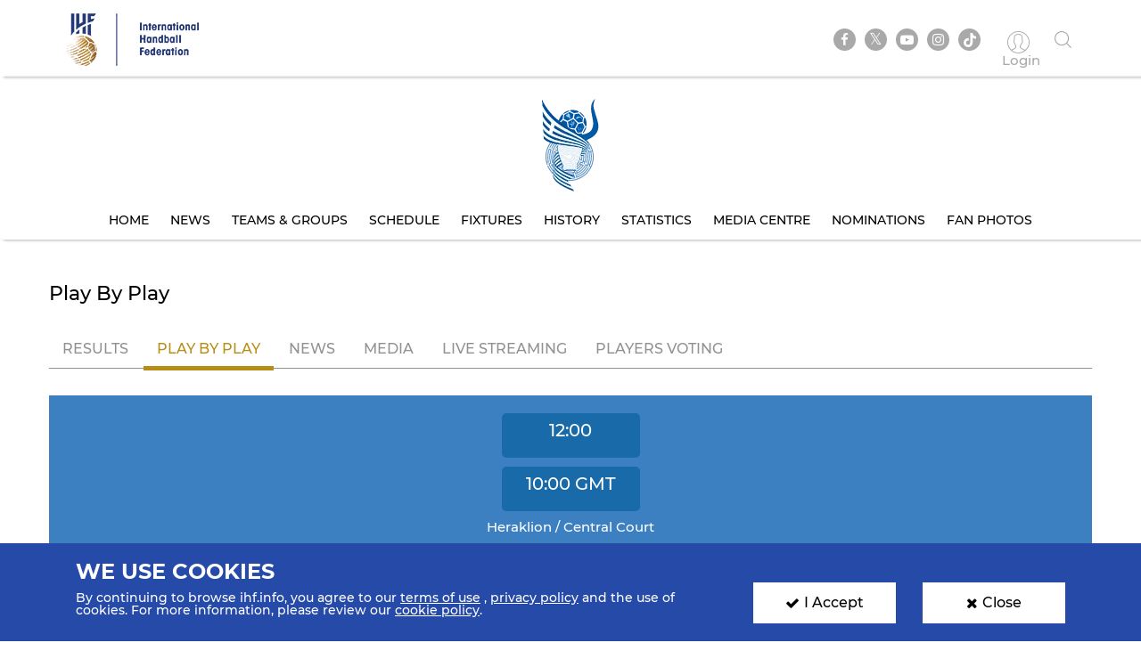

--- FILE ---
content_type: text/html; charset=UTF-8
request_url: https://www.ihf.info/competitions/youth-women/311/2nd-ihf-women039s-youth-u18-beach-handball-world-championship-2022-greece/89869/match-center/95232/play-by-play
body_size: 9517
content:
<!DOCTYPE html>
<html lang="en" dir="ltr" prefix="content: http://purl.org/rss/1.0/modules/content/  dc: http://purl.org/dc/terms/  foaf: http://xmlns.com/foaf/0.1/  og: http://ogp.me/ns#  rdfs: http://www.w3.org/2000/01/rdf-schema#  schema: http://schema.org/  sioc: http://rdfs.org/sioc/ns#  sioct: http://rdfs.org/sioc/types#  skos: http://www.w3.org/2004/02/skos/core#  xsd: http://www.w3.org/2001/XMLSchema# ">
<head>
          <!-- Global site tag (gtag.js) - Google Analytics -->
      <script>
        let ga_id = "G-L2DC7J793W";
        let ga_script = document.createElement('script');
        ga_script.setAttribute('src', 'https://www.googletagmanager.com/gtag/js?id='+ga_id);
        document.head.appendChild(ga_script);
        let gtag_script = document.createElement('script');
        gtag_script.text = "window.dataLayer = window.dataLayer || [];function gtag(){dataLayer.push(arguments);}gtag('js', new Date());gtag('config', '"+ga_id+"');";
        document.head.appendChild(gtag_script);
      </script>
    
    <meta charset="utf-8" />
<meta name="twitter:card" content="summary_large_image" />
<link rel="canonical" href="https://www.ihf.info/competitions/youth-women/311/2nd-ihf-women039s-youth-u18-beach-handball-world-championship-2022-greece/89869/match-center/95232/play-by-play" />
<meta name="twitter:title" content="Play By Play" />
<meta name="twitter:description" content="" />
<meta name="twitter:url" content="http://www.ihf.info/competitions/youth-women/311/2nd-ihf-women039s-youth-u18-beach-handball-world-championship-2022-greece/89869/match-center/95232/play-by-play" />
<meta name="twitter:image" content="https://www.ihf.info/themes/ihf_theme/assets/img/logo.png?695" />
<script>var pfHeaderImgUrl = '';var pfHeaderTagline = '';var pfdisableClickToDel  = ;var pfHideImages = ;var pfImageDisplayStyle = '';var pfDisablePDF = ;var pfDisableEmail = ;var pfDisablePrint = ;var pfCustomCSS = '';var pfPlatform = 'Drupal 8';(function(){var js, pf;pf = document.createElement('script');pf.type = 'text/javascript';pf.src='//cdn.printfriendly.com/printfriendly.js';document.getElementsByTagName('head')[0].appendChild(pf)})();</script>
<meta name="Generator" content="Drupal 8 (https://www.drupal.org)" />
<meta name="MobileOptimized" content="width" />
<meta name="HandheldFriendly" content="true" />
<meta name="viewport" content="width=device-width, initial-scale=1.0" />
<link rel="shortcut icon" href="/sites/default/files/favicon.ico" type="image/vnd.microsoft.icon" />

    <meta name="viewport" content="width=device-width, initial-scale=1.0" />
    <title>IHF | Play By Play</title>
    <link rel="stylesheet" media="all" href="/core/themes/stable/css/system/components/ajax-progress.module.css?t93yoi" />
<link rel="stylesheet" media="all" href="/core/themes/stable/css/system/components/align.module.css?t93yoi" />
<link rel="stylesheet" media="all" href="/core/themes/stable/css/system/components/autocomplete-loading.module.css?t93yoi" />
<link rel="stylesheet" media="all" href="/core/themes/stable/css/system/components/fieldgroup.module.css?t93yoi" />
<link rel="stylesheet" media="all" href="/core/themes/stable/css/system/components/container-inline.module.css?t93yoi" />
<link rel="stylesheet" media="all" href="/core/themes/stable/css/system/components/clearfix.module.css?t93yoi" />
<link rel="stylesheet" media="all" href="/core/themes/stable/css/system/components/details.module.css?t93yoi" />
<link rel="stylesheet" media="all" href="/core/themes/stable/css/system/components/hidden.module.css?t93yoi" />
<link rel="stylesheet" media="all" href="/core/themes/stable/css/system/components/item-list.module.css?t93yoi" />
<link rel="stylesheet" media="all" href="/core/themes/stable/css/system/components/js.module.css?t93yoi" />
<link rel="stylesheet" media="all" href="/core/themes/stable/css/system/components/nowrap.module.css?t93yoi" />
<link rel="stylesheet" media="all" href="/core/themes/stable/css/system/components/position-container.module.css?t93yoi" />
<link rel="stylesheet" media="all" href="/core/themes/stable/css/system/components/progress.module.css?t93yoi" />
<link rel="stylesheet" media="all" href="/core/themes/stable/css/system/components/reset-appearance.module.css?t93yoi" />
<link rel="stylesheet" media="all" href="/core/themes/stable/css/system/components/resize.module.css?t93yoi" />
<link rel="stylesheet" media="all" href="/core/themes/stable/css/system/components/sticky-header.module.css?t93yoi" />
<link rel="stylesheet" media="all" href="/core/themes/stable/css/system/components/system-status-counter.css?t93yoi" />
<link rel="stylesheet" media="all" href="/core/themes/stable/css/system/components/system-status-report-counters.css?t93yoi" />
<link rel="stylesheet" media="all" href="/core/themes/stable/css/system/components/system-status-report-general-info.css?t93yoi" />
<link rel="stylesheet" media="all" href="/core/themes/stable/css/system/components/tabledrag.module.css?t93yoi" />
<link rel="stylesheet" media="all" href="/core/themes/stable/css/system/components/tablesort.module.css?t93yoi" />
<link rel="stylesheet" media="all" href="/core/themes/stable/css/system/components/tree-child.module.css?t93yoi" />
<link rel="stylesheet" media="all" href="/modules/contrib/printfriendly/css/printfriendly.css?t93yoi" />
<link rel="stylesheet" media="all" href="/themes/ihf_theme/assets/css/bootstrap.min.css?t93yoi" />
<link rel="stylesheet" media="all" href="/themes/ihf_theme/assets/css/slick.css?t93yoi" />
<link rel="stylesheet" media="all" href="/themes/ihf_theme/assets/css/font-awesome.css?t93yoi" />
<link rel="stylesheet" media="all" href="/themes/ihf_theme/assets/css/icomoon.css?t93yoi" />
<link rel="stylesheet" media="all" href="/themes/ihf_theme/assets/css/style.css?t93yoi" />

    
<!--[if lte IE 8]>
<script src="/core/assets/vendor/html5shiv/html5shiv.min.js?v=3.7.3"></script>
<![endif]-->

</head>
<body>
<a href="#main-content" class="visually-hidden focusable">
    Skip to main content
</a>

  <div class="dialog-off-canvas-main-canvas" data-off-canvas-main-canvas>
    <div class="layout-container">

    <header role="banner">
        
    </header>

    
    

    

    

    







    <main role="main">
        <a id="main-content" tabindex="-1"></a>
                     <div class="competition-header">
                <header>
    <div class="site-tools">
        <div class="container">
            <div class="row">
                <div class="col-xs-6 site-logo-mob">
                    <div class="site-logo">
                        <a href="/">
                                                        <img src="/themes/ihf_theme/assets/img/logo.png?23" alt="IHF logo">
                        </a>
                    </div>
                </div>
                <div class="col-xs-6 menuOption">
                    <div class="socialMedia ">
                        <ul class="links">
                            <div class="social-media">
                              <li><a href="https://www.facebook.com/ihfworldhandball" target="_blank" class="facebook"><i class="fa fa-facebook" aria-hidden="true"></i></a></li>
                              <li><a href="https://twitter.com/ihfhandball" target="_blank" class="twitter"><i class="fa fa-twitter" aria-hidden="true"></i></a></li>
                              <li><a href="https://www.youtube.com/channel/UCUhAEljbC3MwnI9-ueItMQA" target="_blank" class="youtube"><i class="fa fa-youtube-play" aria-hidden="true"></i></a></li>
                              <li><a href="https://www.instagram.com/ihfworldhandball" target="_blank" class="insta"><i class="fa fa-instagram" aria-hidden="true"></i></a></li>
                              <li class="tiktok"><a href="https://www.tiktok.com/@ihfworldhandball?_t=8fFEU4CZBLS&_r=1" target="_blank" class="tikto"><img src="/themes/ihf_theme/assets/img/tiktok.svg" class="fa"></a></li>
                            </div>

                                                            <li><a href="/user" class="log-in"><i class="icon-user1" aria-hidden="true"></i><span> Login </span></a></li>
                                                        <li><a href="" class="search"><i class="icon-search" aria-hidden="true"></i></a></li>
                        </ul>
                    </div>
                                          <div>
    <div class="search-block-form" data-drupal-selector="search-block-form" id="block-ihf-theme-search" role="search">
  
    
      <div id="IHF-search"><form action="/index.php/search/node" method="get" id="search-block-form" accept-charset="UTF-8">
  <div class="js-form-item form-item js-form-type-search form-item-keys js-form-item-keys form-no-label">
      <label for="edit-keys" class="visually-hidden">Search</label>
        <input title="Enter the terms you wish to search for." data-drupal-selector="edit-keys" type="search" id="edit-keys" name="keys" value="" size="15" maxlength="128" class="form-search" />

        </div>
<input data-drupal-selector="edit-submit" type="submit" id="edit-submit" value="Search" class="button js-form-submit form-submit" />

</form>
  </div>
  </div>

  </div>

                                    </div>
            </div>
        </div>
    </div>

                  <div>
    <div id="block-competitionheader">
  
    
      <style>
    .main-menu li a {
        color: #000000;
    }
    .main-menu li a:hover, .main-menu li a.is-active {
        background-color: #ffffff;
        color: #3b7fc0;
        text-shadow: none;
    }

</style>

<div class="main-menu" style="background-image: url()">
    <div class="container">
        <a href="/competitions/youth-women/311/2nd-ihf-womens-youth-u18-beach-handball-world-championship-2022-greece/89869">
            <img alt=" Competition logo" src="https://www.ihf.info/sites/default/files/2022-06/GroupLogo_0.png" class="compLogo">
        </a>
        <div id="nav-icon3">
            <span></span>
            <span></span>
            <span></span>
            <span></span>
        </div>
        <div>
            <nav class="mobile-nav" role="navigation" aria-labelledby="block-personalmainmenu--2-menu" id="block-personalmainmenu--2">
                <ul class="menu sf-js-enabled sf-arrows" style="touch-action: pan-y;">
                                            <li>
                                                        <a href="/competitions/youth-women/311/2nd-ihf-womens-youth-u18-beach-handball-world-championship-2022-greece/89869" class="">Home</a>
                        </li>
                        <li>
                                                        <a href="/competitions/youth-women/311/2nd-ihf-womens-youth-u18-beach-handball-world-championship-2022-greece/89869/news" class="">News</a>
                        </li>
                                        <li>
                                                                                                    <a href="/competitions/youth-women/311/2nd-ihf-womens-youth-u18-beach-handball-world-championship-2022-greece/89869/groups-rankings" class="">Teams &amp; Groups</a>
                    </li>
                                            <li>
                                                        <a href="/competitions/youth-women/311/2nd-ihf-womens-youth-u18-beach-handball-world-championship-2022-greece/89869/matches/2022-06-19" class="">Schedule</a>
                        </li>
                    
                                            <li>
                                                        <a href="/competitions/youth-women/311/2nd-ihf-womens-youth-u18-beach-handball-world-championship-2022-greece/89869/stage-matches/91007" class="">Fixtures</a>
                        </li>
                                                                <li>
                                                        <a href="/competitions/youth-women/311/2nd-ihf-womens-youth-u18-beach-handball-world-championship-2022-greece/89869/history" class="">History</a>
                        </li>
                        <li>
                                                        <a href="/competitions/youth-women/311/2nd-ihf-womens-youth-u18-beach-handball-world-championship-2022-greece/89869/statistics" class="">Statistics</a>
                        </li>
                        <li>
                                                        <a href="/competitions/youth-women/311/2nd-ihf-womens-youth-u18-beach-handball-world-championship-2022-greece/89869/gallery" class="">Media Centre</a>
                        </li>
                                                                        <li>
                                                        <a href="/competitions/youth-women/311/2nd-ihf-womens-youth-u18-beach-handball-world-championship-2022-greece/89869/nominations" class="">Nominations</a>
                        </li>
                        <li>
                                                        <a href="/competitions/youth-women/311/2nd-ihf-womens-youth-u18-beach-handball-world-championship-2022-greece/89869/fan-photos" class="">Fan Photos</a>
                        </li>
                    
                                    </ul>
            </nav>
        </div>
    </div>
</div>

  </div>

  </div>

    </header>
<style>
  .search-block-form.contextual-region {
    position: unset;
  }
  .fa.fa-twitter::before{
    content:"𝕏";
    font-size:1.2em;
  }
</style>
                    </div>
        

        <div class="layout-content">
            
                        
            
            
            
            <div class="container">
                <div class="row">
                    <div>  <div>
    <div data-drupal-messages-fallback class="hidden"></div><div id="block-ihf-theme-content">
  
    
      


    




<!--Match result section-->
<section class="matchResult card">
    <div class="container">
        <div class="row">
            <h1 class="sectionHeading">Play By Play</h1>
            <ul class="nav nav-tabs">
                <li><a href="/competitions/youth-women/311/2nd-ihf-women039s-youth-u18-beach-handball-world-championship-2022-greece/89869/match-center/95232">Results</a></li>
                <li class="active">
                    <a href="javascript:void(0)">Play By Play</a>
                </li>
                <li><a href="/competitions/youth-women/311/2nd-ihf-women039s-youth-u18-beach-handball-world-championship-2022-greece/89869/match-center/95232/news">News</a></li>
                <li><a href="/competitions/youth-women/311/2nd-ihf-women039s-youth-u18-beach-handball-world-championship-2022-greece/89869/match-center/95232/gallery">Media</a></li>
                <li><a href="/competitions/youth-women/311/2nd-ihf-women039s-youth-u18-beach-handball-world-championship-2022-greece/89869/match-center/95232/live-streaming">Live Streaming</a></li>
                <li><a href="/competitions/youth-women/311/2nd-ihf-women039s-youth-u18-beach-handball-world-championship-2022-greece/89869/match-center/95232/vote">Players voting</a></li>
            </ul>


            <div id="ihf-competitions-match-play-by-play-match-95232"
     data-ihf-competitions-match-play-by-play-match-id="95232"
     data-ihf-competitions-match-play-by-play-match-status="E"
     class="resultCard">
    <div class="topResultCard text-center">
                    <p class="time time-local">12:00</p>
                            <p class="time time-gmt">10:00 <small>GMT</small></p>
                            <span>Heraklion / Central court</span>
                            <div class="bottomData">
            <span>
                Referees:
                                    Barbosa Ana
                    (POR)
                    -
                                                    Machado Lemos Nadia
                    (POR)
                            </span>
                                                                                                                            </div>
            </div>
    <div class="resultCardBody text-center">
        <div class="col-lg-12 no-padding clearfix">
            <div class="matchData col-md-6 col-xs-12 no-padding">
                <div class="country col-md-5 col-xs-4 no-padding">
                    <span>Greece</span>
                                            <img alt="Greece" class="img-circle col-xs-6 no-padding" src="https://www.ihf.info/sites/default/files/2018-12/Greece.png">
                                    </div>
                <div class="time col-md-2 col-xs-4">
                  <p id="result-a-b">2:0 </p>
                  <div id="match-status-class" class="status blue">
                    <p id="match-status-label">Finished</p>
                                      </div>
                </div>
                <div class="country col-md-5 col-xs-4 no-padding">
                                            <img alt="Puerto Rico" class="img-circle col-xs-6 no-padding" src="https://www.ihf.info/sites/default/files/2018-12/Puerto_Rico.png">
                                        <span>Puerto Rico</span>
                </div>
            </div>
        </div>

                  <div class="col-md-6 no-padding matchData">
            <div class="col-xs-6 no-padding">
              <div class="matchStatistics">
                <div class="no-padding col-sm-3 col-xs-8">
                  <div class="col-xs-6 no-padding">
                                <span class="icon-stopwatch notification"
                                      title="Suspensions"
                                      data-toggle="tooltip">
                                </span>
                    <p id="suspensions-a">0</p>
                  </div>
                  <div class="col-xs-6 no-padding">
                                <span class="icon-red_card"
                                      title="Red Cards"
                                      data-toggle="tooltip">
                                    <span class="path1"></span><span class="path2"></span>
                                </span>
                    <p id="redcard-a">0</p>
                  </div>
                </div>
                <div class="no-padding col-sm-3 col-xs-8">
                  <div class="col-xs-6 no-padding">
                                <span class="icon-soccer notification"
                                      title="Penalty throw Shots"
                                      data-toggle="tooltip">
                                        <i>6</i>
                                </span>
                    <p id="pt-shots-a">2</p>
                  </div>
                  <div class="col-xs-6 no-padding">
                                <span class="icon-soccer"
                                      title="Total Shots"
                                      data-toggle="tooltip"></span>
                    <p id="all-shots-a">33</p>
                  </div>
                </div>
              </div>
            </div>
            <div class="col-xs-6 no-padding">
              <div class="matchStatistics">
                <div class="no-padding col-sm-3 col-xs-8">
                </div>
                <div class="no-padding col-sm-3 col-xs-8">
                </div>
                <div class="no-padding col-sm-3 col-xs-8">
                  <div class="col-xs-6 no-padding">
                                <span class="icon-stopwatch notification"
                                      title="Suspensions"
                                      data-toggle="tooltip">
                                </span>
                    <p id="suspensions-b">1</p>
                  </div>
                  <div class="col-xs-6 no-padding">
                                <span class="icon-red_card"
                                      title="Red Cards"
                                      data-toggle="tooltip">
                                    <span class="path1"></span><span class="path2"></span>
                                </span>
                    <p id="redcard-b">0</p>
                  </div>
                </div>
                <div class="no-padding col-sm-3 col-xs-8">
                  <div class="col-xs-6 no-padding">
                                <span class="icon-soccer notification"
                                      title="Penalty throw Shots"
                                      data-toggle="tooltip">
                                        <i>6</i>
                                </span>
                    <p id="pt-shots-b">2</p>
                  </div>
                  <div class="col-xs-6 no-padding">
                                <span class="icon-soccer"
                                      title="Total Shots"
                                      data-toggle="tooltip"></span>
                    <p id="all-shots-b">39</p>
                  </div>
                </div>
              </div>
            </div>
          </div>
        
                                                                                                            
        <h3>Score</h3>
        <div class="col-lg-12 no-padding matchData">
          <div class="matchData col-md-6 col-xs-12 no-padding">

            <div class="matchScore whiteBg row text-center">
              <div id="fh-goals-a" class="col-xs-4 bigFont">23</div>
              <div class="col-xs-4 no-padding">First Set</div>
              <div id="fh-goals-b" class="col-xs-4 bigFont">12</div>
            </div>

            <div class="matchScore grayBg row text-center">
              <div id="sh-goals-a" class="col-xs-4 bigFont">20</div>
              <div class="col-xs-4 no-padding">Second Set</div>
              <div id="sh-goals-b" class="col-xs-4 bigFont">8</div>
            </div>

                                                              <div id="third-period" class="matchScore whiteBg row text-center" style=display:none>
              <div id="fot-1-score-a" class="col-xs-4 bigFont">0</div>
              <div class="col-xs-4 no-padding">Shoot-out</div>
              <div id="fot-1-score-b" class="col-xs-4 bigFont">0</div>
            </div>

                                                              <div id="forth-period" class="matchScore grayBg row text-center" style=display:none>
              <div id="fot-2-score-a" class="col-xs-4 bigFont">0</div>
              <div class="col-xs-4 no-padding">Second Overtime</div>
              <div id="fot-2-score-b" class="col-xs-4 bigFont">0</div>
            </div>

                                                              <div id="penalty-shootout" class="matchScore row text-center whiteBg" style=display:none>
              <div id="penalty-score-a" class="col-xs-4 bigFont">0</div>
              <div class="col-xs-4 no-padding">Penalty Shootout</div>
              <div id="penalty-score-b" class="col-xs-4 bigFont">0</div>
            </div>

          </div>
        </div>

        <h3>Play By Play</h3>
        <div class="col-lg-12 no-padding matchData playToPlay">
            <div class="matchData col-md-8 col-xs-12 no-padding">
                <div class="topResultCard text-center">
                    <div class="col-xs-4">
                        <p class="countryName wihteColor">Greece</p>
                    </div>
                    <div class="col-xs-4">
                        <p id="result-a-b-pbp" class="time whiteBg black-color">
                            2-0
                        </p>
                    </div>
                    <div class="col-xs-4">
                        <p class="countryName wihteColor">Puerto Rico</p>
                    </div>
                </div>
                <div class="whiteBg timelineSection">
                  <div id="match-actions">

                  </div>
                  <ul id="server-data" class="timeline">
                    
                      
                      
                                                                                                                                                                                                      
                                              <li class="timelineAnimation  timeline-inverted ">
                          <div class="timeline-badge">19:46</div>
                          <div class="timeline-panel">
                                                                                                                
                            
                            

                            
                            
                                                          <div class="timeline-icon matchStatistics">
                                <span class="icon-Turnover"><span class="path1"></span><span class="path2"></span><span class="path3"></span></span>
                              </div>
                              <div class="timeline-heading">
                                <h4 class="timeline-title">Feliciano Davila H "30"</h4>
                              </div>
                              <div class="timeline-body">
                                <p>Turnover</p>
                              </div>
                            
                                                                                                                
                                                                                                                
                      
                      
                      

                                                                                                                                                                                                                                                            

                          </div>
                        </li>
                      
                    
                      
                      
                                                                                                                                                                                                      
                                              <li class="timelineAnimation  timeline-inverted ">
                          <div class="timeline-badge">19:21</div>
                          <div class="timeline-panel">
                                                                                                                
                                                          <div class="timeline-icon matchStatistics">
                                &nbsp;                                <span class="icon-ShotMissed"><span class="path1"></span><span class="path2"></span></span>
                                                              </div>
                              <div class="timeline-heading">
                                <h4 class="timeline-title">
                                  Barros Feliciano Y "6"
                                  &nbsp;                                  (0)
                                                                  </h4>
                              </div>
                              <div class="timeline-body">
                                <p>Goal right spinshot </p>
                              </div>
                            
                            

                            
                            
                            
                                                                                                                
                                                                                                                
                      
                      
                      

                                                                                                                                                                                                                                                            

                          </div>
                        </li>
                      
                    
                      
                      
                                                                                                                                                                                                      
                                              <li class="timelineAnimation ">
                          <div class="timeline-badge">19:03</div>
                          <div class="timeline-panel">
                                                                                                                
                                                          <div class="timeline-icon matchStatistics">
                                &nbsp;                                <span class="icon-ShotMissed"><span class="path1"></span><span class="path2"></span></span>
                                                              </div>
                              <div class="timeline-heading">
                                <h4 class="timeline-title">
                                  Mylona D "11"
                                  &nbsp;                                  (0)
                                                                  </h4>
                              </div>
                              <div class="timeline-body">
                                <p>Goal center in-flight </p>
                              </div>
                            
                            

                            
                            
                            
                                                                                                                
                                                                                                                
                      
                      
                      

                                                                                                                                                                                                                                                            

                          </div>
                        </li>
                      
                    
                      
                      
                                                                                                                                                                                                      
                                              <li class="timelineAnimation  timeline-inverted ">
                          <div class="timeline-badge">18:49</div>
                          <div class="timeline-panel">
                                                                                                                
                                                          <div class="timeline-icon matchStatistics">
                                &nbsp;                                <span class="icon-ShotMissed"><span class="path1"></span><span class="path2"></span></span>
                                                              </div>
                              <div class="timeline-heading">
                                <h4 class="timeline-title">
                                  Ortiz C "13"
                                  &nbsp;                                  (2)
                                                                  </h4>
                              </div>
                              <div class="timeline-body">
                                <p>Shot left spinshot missed goal</p>
                              </div>
                            
                            

                            
                            
                            
                                                                                                                
                                                                                                                
                      
                      
                      

                                                                                                                                                                                                                                                            

                          </div>
                        </li>
                      
                    
                      
                      
                                                                                                                                                                                                      
                                              <li class="timelineAnimation ">
                          <div class="timeline-badge">18:27</div>
                          <div class="timeline-panel">
                                                                                                                
                                                          <div class="timeline-icon matchStatistics">
                                &nbsp;                                <span class="icon-ShotMissed"><span class="path1"></span><span class="path2"></span></span>
                                                              </div>
                              <div class="timeline-heading">
                                <h4 class="timeline-title">
                                  Mylona D "11"
                                  &nbsp;                                  (0)
                                                                  </h4>
                              </div>
                              <div class="timeline-body">
                                <p>Goal center in-flight </p>
                              </div>
                            
                            

                            
                            
                            
                                                                                                                
                                                                                                                
                      
                      
                      

                                                                                                                                                                                                                                                            

                          </div>
                        </li>
                      
                    
                      
                      
                                                                                                                                                                                                      
                                              <li class="timelineAnimation  timeline-inverted ">
                          <div class="timeline-badge">18:14</div>
                          <div class="timeline-panel">
                                                                                                                
                                                          <div class="timeline-icon matchStatistics">
                                &nbsp;                                <span class="icon-ShotMissed"><span class="path1"></span><span class="path2"></span></span>
                                                              </div>
                              <div class="timeline-heading">
                                <h4 class="timeline-title">
                                  Valle Martinez N "14"
                                  &nbsp;                                  (2)
                                                                  </h4>
                              </div>
                              <div class="timeline-body">
                                <p>Shot left in-flight missed goal</p>
                              </div>
                            
                            

                            
                            
                            
                                                                                                                
                                                                                                                
                      
                      
                      

                                                                                                                                                                                                                                                            

                          </div>
                        </li>
                      
                    
                      
                      
                                                                                                                                                                                                      
                                              <li class="timelineAnimation ">
                          <div class="timeline-badge">17:04</div>
                          <div class="timeline-panel">
                                                                                                                
                                                          <div class="timeline-icon matchStatistics">
                                &nbsp;                                <span class="icon-ShotMissed"><span class="path1"></span><span class="path2"></span></span>
                                                              </div>
                              <div class="timeline-heading">
                                <h4 class="timeline-title">
                                  Spirollari E "4"
                                  &nbsp;                                  (0)
                                                                  </h4>
                              </div>
                              <div class="timeline-body">
                                <p>Goal left in-flight </p>
                              </div>
                            
                            

                            
                            
                            
                                                                                                                
                                                                                                                
                      
                      
                      

                                                                                                                                                                                                                                                            

                          </div>
                        </li>
                      
                    
                      
                      
                                                                                                                                                                                                      
                                              <li class="timelineAnimation  timeline-inverted ">
                          <div class="timeline-badge">16:52</div>
                          <div class="timeline-panel">
                                                                                                                
                                                          <div class="timeline-icon matchStatistics">
                                &nbsp;                                <span class="icon-ShotMissed"><span class="path1"></span><span class="path2"></span></span>
                                                              </div>
                              <div class="timeline-heading">
                                <h4 class="timeline-title">
                                  Ortiz C "13"
                                  &nbsp;                                  (0)
                                                                  </h4>
                              </div>
                              <div class="timeline-body">
                                <p>Goal center spec. 6m </p>
                              </div>
                            
                            

                            
                            
                            
                                                                                                                
                                                                                                                
                      
                      
                      

                                                                                                                                                                                                                                                            

                          </div>
                        </li>
                      
                    
                      
                      
                                                                                                                                                                                                      
                                              <li class="timelineAnimation  timeline-inverted ">
                          <div class="timeline-badge">16:46</div>
                          <div class="timeline-panel">
                                                                                                                
                            
                            

                            
                            
                            
                                                          <div class="timeline-icon matchStatistics">
                                <span class="icon-soccer notification"></span>
                              </div>
                              <div class="timeline-heading">
                                <h4 class="timeline-title">Feliciano Davila H "30"</h4>
                              </div>
                              <div class="timeline-body">
                                <p>retrieved possession</p>
                              </div>
                                                                                                                
                                                                                                                
                      
                      
                      

                                                                                                                                                                                                                                                            

                          </div>
                        </li>
                      
                    
                      
                      
                                                                                                                                                                                                      
                                              <li class="timelineAnimation  timeline-inverted ">
                          <div class="timeline-badge">16:41</div>
                          <div class="timeline-panel">
                                                                                                                
                                                          <div class="timeline-icon matchStatistics">
                                &nbsp;                                <span class="icon-ShotMissed"><span class="path1"></span><span class="path2"></span></span>
                                                              </div>
                              <div class="timeline-heading">
                                <h4 class="timeline-title">
                                  Barros Feliciano Y "6"
                                  &nbsp;                                  (4)
                                                                  </h4>
                              </div>
                              <div class="timeline-body">
                                <p>Shot left spinshot saved</p>
                              </div>
                            
                            

                            
                            
                            
                                                                                                                
                                                                                                                
                      
                      
                      

                                                                                                                                                                                                                                                            

                          </div>
                        </li>
                      
                    
                      
                      
                                                                                                                                                                                                      
                                              <li class="timelineAnimation ">
                          <div class="timeline-badge">16:24</div>
                          <div class="timeline-panel">
                                                                                                                
                                                          <div class="timeline-icon matchStatistics">
                                &nbsp;                                <span class="icon-ShotMissed"><span class="path1"></span><span class="path2"></span></span>
                                                              </div>
                              <div class="timeline-heading">
                                <h4 class="timeline-title">
                                  Patsani A "5"
                                  &nbsp;                                  (2)
                                                                  </h4>
                              </div>
                              <div class="timeline-body">
                                <p>Shot right spinshot missed goal</p>
                              </div>
                            
                            

                            
                            
                            
                                                                                                                
                                                                                                                
                      
                      
                      

                                                                                                                                                                                                                                                            

                          </div>
                        </li>
                      
                    
                      
                      
                                                                                                                                                                                                      
                                              <li class="timelineAnimation  timeline-inverted ">
                          <div class="timeline-badge">16:12</div>
                          <div class="timeline-panel">
                                                                                                                
                                                          <div class="timeline-icon matchStatistics">
                                &nbsp;                                <span class="icon-ShotMissed"><span class="path1"></span><span class="path2"></span></span>
                                                              </div>
                              <div class="timeline-heading">
                                <h4 class="timeline-title">
                                  Barros Feliciano Y "6"
                                  &nbsp;                                  (4)
                                                                  </h4>
                              </div>
                              <div class="timeline-body">
                                <p>Shot left spinshot saved</p>
                              </div>
                            
                            

                            
                            
                            
                                                                                                                
                                                                                                                
                      
                      
                      

                                                                                                                                                                                                                                                            

                          </div>
                        </li>
                      
                    
                      
                      
                                                                                                                                                                                                      
                                              <li class="timelineAnimation  timeline-inverted ">
                          <div class="timeline-badge">15:59</div>
                          <div class="timeline-panel">
                                                                                                                
                                                          <div class="timeline-icon matchStatistics">
                                &nbsp;                                <span class="icon-ShotMissed"><span class="path1"></span><span class="path2"></span></span>
                                                              </div>
                              <div class="timeline-heading">
                                <h4 class="timeline-title">
                                  Ortiz C "13"
                                  &nbsp;                                  (4)
                                                                  </h4>
                              </div>
                              <div class="timeline-body">
                                <p>Shot center spec. 6m saved</p>
                              </div>
                            
                            

                            
                            
                            
                                                                                                                
                                                                                                                
                      
                      
                      

                                                                                                                                                                                                                                                            

                          </div>
                        </li>
                      
                    
                      
                      
                                                                                                                                                                                                      
                                              <li class="timelineAnimation ">
                          <div class="timeline-badge">15:50</div>
                          <div class="timeline-panel">
                                                                                                                
                            
                            

                            
                            
                            
                                                                                                                
                                                                                                                
                                                  <div class="timeline-icon matchStatistics">
                             
                             <img src="/themes/ihf_theme/assets/img/AST.svg">
                            </div>
                            <div class="timeline-heading">
                              <h4 class="timeline-title">Koukmisi M "7"</h4>
                            </div>
                            <div class="timeline-body">
                              <p>Assist</p>
                            </div>
                      
                      
                      

                                                                                                                                                                                                                                                            

                          </div>
                        </li>
                      
                    
                      
                      
                                                                                                                                                                                                      
                                              <li class="timelineAnimation ">
                          <div class="timeline-badge">15:47</div>
                          <div class="timeline-panel">
                                                                                                                
                                                          <div class="timeline-icon matchStatistics">
                                &nbsp;                                <span class="icon-ShotMissed"><span class="path1"></span><span class="path2"></span></span>
                                                              </div>
                              <div class="timeline-heading">
                                <h4 class="timeline-title">
                                  Spirollari E "4"
                                  &nbsp;                                  (0)
                                                                  </h4>
                              </div>
                              <div class="timeline-body">
                                <p>Goal left spinshot </p>
                              </div>
                            
                            

                            
                            
                            
                                                                                                                
                                                                                                                
                      
                      
                      

                                                                                                                                                                                                                                                            

                          </div>
                        </li>
                      
                    
                      
                      
                                                                                                                                                                                                      
                                              <li class="timelineAnimation  timeline-inverted ">
                          <div class="timeline-badge">15:23</div>
                          <div class="timeline-panel">
                                                                                                                
                            
                            

                            
                            
                                                          <div class="timeline-icon matchStatistics">
                                <span class="icon-Turnover"><span class="path1"></span><span class="path2"></span><span class="path3"></span></span>
                              </div>
                              <div class="timeline-heading">
                                <h4 class="timeline-title">Ramos Roman L "1"</h4>
                              </div>
                              <div class="timeline-body">
                                <p>Turnover</p>
                              </div>
                            
                                                                                                                
                                                                                                                
                      
                      
                      

                                                                                                                                                                                                                                                            

                          </div>
                        </li>
                      
                    
                      
                      
                                                                                                                                                                                                      
                                              <li class="timelineAnimation ">
                          <div class="timeline-badge">15:17</div>
                          <div class="timeline-panel">
                                                                                                                
                                                          <div class="timeline-icon matchStatistics">
                                &nbsp;                                <span class="icon-ShotMissed"><span class="path1"></span><span class="path2"></span></span>
                                                              </div>
                              <div class="timeline-heading">
                                <h4 class="timeline-title">
                                  Spirollari E "4"
                                  &nbsp;                                  (4)
                                                                  </h4>
                              </div>
                              <div class="timeline-body">
                                <p>Shot center spinshot saved</p>
                              </div>
                            
                            

                            
                            
                            
                                                                                                                
                                                                                                                
                      
                      
                      

                                                                                                                                                                                                                                                            

                          </div>
                        </li>
                      
                    
                      
                      
                                                                                                                                                                                                      
                                              <li class="timelineAnimation  timeline-inverted ">
                          <div class="timeline-badge">15:11</div>
                          <div class="timeline-panel">
                                                                                                                
                                                          <div class="timeline-icon matchStatistics">
                                &nbsp;                                <span class="icon-ShotMissed"><span class="path1"></span><span class="path2"></span></span>
                                                              </div>
                              <div class="timeline-heading">
                                <h4 class="timeline-title">
                                  Feliciano Davila H "30"
                                  &nbsp;                                  (4)
                                                                  </h4>
                              </div>
                              <div class="timeline-body">
                                <p>Shot center spinshot saved</p>
                              </div>
                            
                            

                            
                            
                            
                                                                                                                
                                                                                                                
                      
                      
                      

                                                                                                                                                                                                                                                            

                          </div>
                        </li>
                      
                    
                      
                      
                                                                                                                                                                                                      
                                              <li class="timelineAnimation ">
                          <div class="timeline-badge">15:05</div>
                          <div class="timeline-panel">
                                                                                                                
                                                          <div class="timeline-icon matchStatistics">
                                &nbsp;                                <span class="icon-ShotMissed"><span class="path1"></span><span class="path2"></span></span>
                                                              </div>
                              <div class="timeline-heading">
                                <h4 class="timeline-title">
                                  Souska C "20"
                                  &nbsp;                                  (0)
                                                                  </h4>
                              </div>
                              <div class="timeline-body">
                                <p>Goal left spec. 6m </p>
                              </div>
                            
                            

                            
                            
                            
                                                                                                                
                                                                                                                
                      
                      
                      

                                                                                                                                                                                                                                                            

                          </div>
                        </li>
                      
                    
                      
                      
                                                                                                                                                                                                      
                                              <li class="timelineAnimation  timeline-inverted ">
                          <div class="timeline-badge">14:56</div>
                          <div class="timeline-panel">
                                                                                                                
                                                          <div class="timeline-icon matchStatistics">
                                &nbsp;                                <span class="icon-ShotMissed"><span class="path1"></span><span class="path2"></span></span>
                                                              </div>
                              <div class="timeline-heading">
                                <h4 class="timeline-title">
                                  Nazario Tardi V "7"
                                  &nbsp;                                  (0)
                                                                  </h4>
                              </div>
                              <div class="timeline-body">
                                <p>Goal right one-pointer </p>
                              </div>
                            
                            

                            
                            
                            
                                                                                                                
                                                                                                                
                      
                      
                      

                                                                                                                                                                                                                                                            

                          </div>
                        </li>
                      
                    
                      
                      
                                                                                                                                                                                                      
                                              <li class="timelineAnimation ">
                          <div class="timeline-badge">14:22</div>
                          <div class="timeline-panel">
                                                                                                                
                                                          <div class="timeline-icon matchStatistics">
                                &nbsp;                                <span class="icon-ShotMissed"><span class="path1"></span><span class="path2"></span></span>
                                                              </div>
                              <div class="timeline-heading">
                                <h4 class="timeline-title">
                                  Souska C "20"
                                  &nbsp;                                  (0)
                                                                  </h4>
                              </div>
                              <div class="timeline-body">
                                <p>Goal left spec. 6m </p>
                              </div>
                            
                            

                            
                            
                            
                                                                                                                
                                                                                                                
                      
                      
                      

                                                                                                                                                                                                                                                            

                          </div>
                        </li>
                      
                    
                      
                      
                                                                                                                                                                                                      
                                              <li class="timelineAnimation  timeline-inverted ">
                          <div class="timeline-badge">14:17</div>
                          <div class="timeline-panel">
                                                                                                                
                                                          <div class="timeline-icon matchStatistics">
                                &nbsp;                                <span class="icon-ShotMissed"><span class="path1"></span><span class="path2"></span></span>
                                                              </div>
                              <div class="timeline-heading">
                                <h4 class="timeline-title">
                                  Ortiz C "13"
                                  &nbsp;                                  (0)
                                                                  </h4>
                              </div>
                              <div class="timeline-body">
                                <p>Goal center one-pointer </p>
                              </div>
                            
                            

                            
                            
                            
                                                                                                                
                                                                                                                
                      
                      
                      

                                                                                                                                                                                                                                                            

                          </div>
                        </li>
                      
                    
                      
                      
                                                                                                                                                                                                      
                                              <li class="timelineAnimation  timeline-inverted ">
                          <div class="timeline-badge">13:58</div>
                          <div class="timeline-panel">
                                                                                                                
                                                          <div class="timeline-icon matchStatistics">
                                &nbsp;                                <span class="icon-ShotMissed"><span class="path1"></span><span class="path2"></span></span>
                                                              </div>
                              <div class="timeline-heading">
                                <h4 class="timeline-title">
                                  Barros Feliciano Y "6"
                                  &nbsp;                                  (4)
                                                                  </h4>
                              </div>
                              <div class="timeline-body">
                                <p>Shot left spinshot saved</p>
                              </div>
                            
                            

                            
                            
                            
                                                                                                                
                                                                                                                
                      
                      
                      

                                                                                                                                                                                                                                                            

                          </div>
                        </li>
                      
                    
                      
                      
                                                                                                                                                                                                      
                                              <li class="timelineAnimation ">
                          <div class="timeline-badge">13:43</div>
                          <div class="timeline-panel">
                                                                                                                
                            
                            

                            
                            
                                                          <div class="timeline-icon matchStatistics">
                                <span class="icon-Turnover"><span class="path1"></span><span class="path2"></span><span class="path3"></span></span>
                              </div>
                              <div class="timeline-heading">
                                <h4 class="timeline-title">Malle A "9"</h4>
                              </div>
                              <div class="timeline-body">
                                <p>Turnover</p>
                              </div>
                            
                                                                                                                
                                                                                                                
                      
                      
                      

                                                                                                                                                                                                                                                            

                          </div>
                        </li>
                      
                    
                      
                      
                                                                                                                                                                                                      
                                              <li class="timelineAnimation  timeline-inverted ">
                          <div class="timeline-badge">13:35</div>
                          <div class="timeline-panel">
                                                                                                                
                                                          <div class="timeline-icon matchStatistics">
                                &nbsp;                                <span class="icon-ShotMissed"><span class="path1"></span><span class="path2"></span></span>
                                                              </div>
                              <div class="timeline-heading">
                                <h4 class="timeline-title">
                                  Nazario Tardi V "7"
                                  &nbsp;                                  (0)
                                                                  </h4>
                              </div>
                              <div class="timeline-body">
                                <p>Goal right spinshot </p>
                              </div>
                            
                            

                            
                            
                            
                                                                                                                
                                                                                                                
                      
                      
                      

                                                                                                                                                                                                                                                            

                          </div>
                        </li>
                      
                    
                      
                      
                                                                                                                                                                                                      
                                              <li class="timelineAnimation ">
                          <div class="timeline-badge">13:20</div>
                          <div class="timeline-panel">
                                                                                                                
                                                          <div class="timeline-icon matchStatistics">
                                &nbsp;                                <span class="icon-ShotMissed"><span class="path1"></span><span class="path2"></span></span>
                                                              </div>
                              <div class="timeline-heading">
                                <h4 class="timeline-title">
                                  Kaprinioti A "12"
                                  &nbsp;                                  (0)
                                                                  </h4>
                              </div>
                              <div class="timeline-body">
                                <p>Goal spec. back </p>
                              </div>
                            
                            

                            
                            
                            
                                                                                                                
                                                                                                                
                      
                      
                      

                                                                                                                                                                                                                                                            

                          </div>
                        </li>
                      
                    
                      
                      
                                                                                                                                                                                                      
                                              <li class="timelineAnimation  timeline-inverted ">
                          <div class="timeline-badge">13:12</div>
                          <div class="timeline-panel">
                                                                                                                
                                                          <div class="timeline-icon matchStatistics">
                                &nbsp;                                <span class="icon-ShotMissed"><span class="path1"></span><span class="path2"></span></span>
                                                              </div>
                              <div class="timeline-heading">
                                <h4 class="timeline-title">
                                  Ortiz C "13"
                                  &nbsp;                                  (4)
                                                                  </h4>
                              </div>
                              <div class="timeline-body">
                                <p>Shot right spec. 6m saved</p>
                              </div>
                            
                            

                            
                            
                            
                                                                                                                
                                                                                                                
                      
                      
                      

                                                                                                                                                                                                                                                            

                          </div>
                        </li>
                      
                    
                      
                      
                                                                                                                                                                                                      
                                              <li class="timelineAnimation  timeline-inverted ">
                          <div class="timeline-badge">12:51</div>
                          <div class="timeline-panel">
                                                                                                                
                                                          <div class="timeline-icon matchStatistics">
                                &nbsp;                                <span class="icon-ShotMissed"><span class="path1"></span><span class="path2"></span></span>
                                                              </div>
                              <div class="timeline-heading">
                                <h4 class="timeline-title">
                                  Barros Feliciano Y "6"
                                  &nbsp;                                  (4)
                                                                  </h4>
                              </div>
                              <div class="timeline-body">
                                <p>Shot left spinshot saved</p>
                              </div>
                            
                            

                            
                            
                            
                                                                                                                
                                                                                                                
                      
                      
                      

                                                                                                                                                                                                                                                            

                          </div>
                        </li>
                      
                    
                      
                      
                                                                                                                                                                                                      
                                              <li class="timelineAnimation ">
                          <div class="timeline-badge">12:34</div>
                          <div class="timeline-panel">
                                                                                                                
                                                          <div class="timeline-icon matchStatistics">
                                &nbsp;                                <span class="icon-ShotMissed"><span class="path1"></span><span class="path2"></span></span>
                                                              </div>
                              <div class="timeline-heading">
                                <h4 class="timeline-title">
                                  Souska C "20"
                                  &nbsp;                                  (0)
                                                                  </h4>
                              </div>
                              <div class="timeline-body">
                                <p>Goal left spec. 6m </p>
                              </div>
                            
                            

                            
                            
                            
                                                                                                                
                                                                                                                
                      
                      
                      

                                                                                                                                                                                                                                                            

                          </div>
                        </li>
                      
                    
                      
                      
                                                                                                                                                                                                      
                                              <li class="timelineAnimation ">
                          <div class="timeline-badge">12:04</div>
                          <div class="timeline-panel">
                                                                                                                
                                                          <div class="timeline-icon matchStatistics">
                                &nbsp;                                <span class="icon-ShotMissed"><span class="path1"></span><span class="path2"></span></span>
                                                              </div>
                              <div class="timeline-heading">
                                <h4 class="timeline-title">
                                  Kaprinioti A "12"
                                  &nbsp;                                  (0)
                                                                  </h4>
                              </div>
                              <div class="timeline-body">
                                <p>Goal spec. back </p>
                              </div>
                            
                            

                            
                            
                            
                                                                                                                
                                                                                                                
                      
                      
                      

                                                                                                                                                                                                                                                            

                          </div>
                        </li>
                      
                    
                      
                      
                                                                                                                                                                                                      
                                              <li class="timelineAnimation ">
                          <div class="timeline-badge">11:56</div>
                          <div class="timeline-panel">
                                                                                                                
                            
                            

                            
                            
                            
                                                          <div class="timeline-icon matchStatistics">
                                <span class="icon-soccer notification"></span>
                              </div>
                              <div class="timeline-heading">
                                <h4 class="timeline-title">Malle A "9"</h4>
                              </div>
                              <div class="timeline-body">
                                <p>retrieved possession</p>
                              </div>
                                                                                                                
                                                                                                                
                      
                      
                      

                                                                                                                                                                                                                                                            

                          </div>
                        </li>
                      
                    
                      
                      
                                                                                                                                                                                                      
                                              <li class="timelineAnimation  timeline-inverted ">
                          <div class="timeline-badge">11:54</div>
                          <div class="timeline-panel">
                                                                                                                
                            
                            

                            
                            
                                                          <div class="timeline-icon matchStatistics">
                                <span class="icon-Turnover"><span class="path1"></span><span class="path2"></span><span class="path3"></span></span>
                              </div>
                              <div class="timeline-heading">
                                <h4 class="timeline-title">Ortiz C "13"</h4>
                              </div>
                              <div class="timeline-body">
                                <p>Turnover</p>
                              </div>
                            
                                                                                                                
                                                                                                                
                      
                      
                      

                                                                                                                                                                                                                                                            

                          </div>
                        </li>
                      
                    
                      
                      
                                                                                                                                                                                                      
                                              <li class="timelineAnimation  timeline-inverted ">
                          <div class="timeline-badge">11:43</div>
                          <div class="timeline-panel">
                                                                                                                
                                                          <div class="timeline-icon matchStatistics">
                                &nbsp;                                <span class="icon-ShotMissed"><span class="path1"></span><span class="path2"></span></span>
                                                              </div>
                              <div class="timeline-heading">
                                <h4 class="timeline-title">
                                  Ortiz C "13"
                                  &nbsp;                                  (4)
                                                                  </h4>
                              </div>
                              <div class="timeline-body">
                                <p>Shot right spec. 6m saved</p>
                              </div>
                            
                            

                            
                            
                            
                                                                                                                
                                                                                                                
                      
                      
                      

                                                                                                                                                                                                                                                            

                          </div>
                        </li>
                      
                    
                      
                      
                                                                                                                                                                                                      
                                              <li class="timelineAnimation ">
                          <div class="timeline-badge">11:25</div>
                          <div class="timeline-panel">
                                                                                                                
                                                          <div class="timeline-icon matchStatistics">
                                &nbsp;                                <span class="icon-ShotMissed"><span class="path1"></span><span class="path2"></span></span>
                                                              </div>
                              <div class="timeline-heading">
                                <h4 class="timeline-title">
                                  Koukmisi M "7"
                                  &nbsp;                                  (2)
                                                                  </h4>
                              </div>
                              <div class="timeline-body">
                                <p>Shot penalty (6m) missed goal</p>
                              </div>
                            
                            

                            
                            
                            
                                                                                                                
                                                                                                                
                      
                      
                      

                                                                                                                                                                                                                                                            

                          </div>
                        </li>
                      
                    
                      
                      
                                                                                                                                                                                                      
                                              <li class="timelineAnimation ">
                          <div class="timeline-badge">11:25</div>
                          <div class="timeline-panel">
                                                                                                                
                            
                            

                            
                            
                            
                                                                                      <div class="timeline-icon matchStatistics">
                                <span class="icon-whistle-2"></span>
                              </div>
                              <div class="timeline-heading">
                                <h4 class="timeline-title">Souska C "20"</h4>
                              </div>
                              <div class="timeline-body">
                                <p>Received 6m foul</p>
                              </div>
                                                                                    
                                                                                                                
                      
                      
                      

                                                                                                                                                                                                                                                            

                          </div>
                        </li>
                      
                    
                      
                      
                                                                                                                                                                                                      
                                              <li class="timelineAnimation  timeline-inverted ">
                          <div class="timeline-badge">11:25</div>
                          <div class="timeline-panel">
                                                                                                                
                            
                            

                                                          <div class="timeline-icon matchStatistics">

                                                                                                  <span class="icon-stopwatch notification"></span>
                                                              </div>

                              <div class="timeline-heading">
                                <h4 class="timeline-title">Betacourt  Benitez J "55"</h4>
                              </div>
                              <div class="timeline-body">
                                <p>suspension</p>
                              </div>
                            
                            
                            
                                                                                                                
                                                                                                                
                      
                      
                      

                                                                                                                                                                                                                                                            

                          </div>
                        </li>
                      
                    
                      
                      
                                                                                                                                                                                                      
                                              <li class="timelineAnimation  timeline-inverted ">
                          <div class="timeline-badge">11:15</div>
                          <div class="timeline-panel">
                                                                                                                
                                                          <div class="timeline-icon matchStatistics">
                                &nbsp;                                <span class="icon-ShotMissed"><span class="path1"></span><span class="path2"></span></span>
                                                              </div>
                              <div class="timeline-heading">
                                <h4 class="timeline-title">
                                  Ortiz C "13"
                                  &nbsp;                                  (2)
                                                                  </h4>
                              </div>
                              <div class="timeline-body">
                                <p>Shot center spec. 6m missed goal</p>
                              </div>
                            
                            

                            
                            
                            
                                                                                                                
                                                                                                                
                      
                      
                      

                                                                                                                                                                                                                                                            

                          </div>
                        </li>
                      
                    
                      
                      
                                                                                                                                                                                                      
                                              <li class="timelineAnimation ">
                          <div class="timeline-badge">11:04</div>
                          <div class="timeline-panel">
                                                                                                                
                                                          <div class="timeline-icon matchStatistics">
                                &nbsp;                                <span class="icon-ShotMissed"><span class="path1"></span><span class="path2"></span></span>
                                                              </div>
                              <div class="timeline-heading">
                                <h4 class="timeline-title">
                                  Malle A "9"
                                  &nbsp;                                  (0)
                                                                  </h4>
                              </div>
                              <div class="timeline-body">
                                <p>Goal right spinshot </p>
                              </div>
                            
                            

                            
                            
                            
                                                                                                                
                                                                                                                
                      
                      
                      

                                                                                                                                                                                                                                                            

                          </div>
                        </li>
                      
                    
                      
                      
                                                                                                                                                                                                      
                                              <li class="timelineAnimation  timeline-inverted ">
                          <div class="timeline-badge">10:53</div>
                          <div class="timeline-panel">
                                                                                                                
                                                          <div class="timeline-icon matchStatistics">
                                &nbsp;                                <span class="icon-ShotMissed"><span class="path1"></span><span class="path2"></span></span>
                                                              </div>
                              <div class="timeline-heading">
                                <h4 class="timeline-title">
                                  Ortiz C "13"
                                  &nbsp;                                  (4)
                                                                  </h4>
                              </div>
                              <div class="timeline-body">
                                <p>Shot left spec. 6m saved</p>
                              </div>
                            
                            

                            
                            
                            
                                                                                                                
                                                                                                                
                      
                      
                      

                                                                                                                                                                                                                                                            

                          </div>
                        </li>
                      
                    
                      
                      
                                                                                                                                                                                                      
                                              <li class="timelineAnimation ">
                          <div class="timeline-badge">10:35</div>
                          <div class="timeline-panel">
                                                                                                                
                                                          <div class="timeline-icon matchStatistics">
                                &nbsp;                                <span class="icon-ShotMissed"><span class="path1"></span><span class="path2"></span></span>
                                                              </div>
                              <div class="timeline-heading">
                                <h4 class="timeline-title">
                                  Souska C "20"
                                  &nbsp;                                  (2)
                                                                  </h4>
                              </div>
                              <div class="timeline-body">
                                <p>Shot left spec. 6m missed goal</p>
                              </div>
                            
                            

                            
                            
                            
                                                                                                                
                                                                                                                
                      
                      
                      

                                                                                                                                                                                                                                                            

                          </div>
                        </li>
                      
                    
                      
                      
                                                                                                                                                                                                      
                                              <li class="timelineAnimation  timeline-inverted ">
                          <div class="timeline-badge">10:24</div>
                          <div class="timeline-panel">
                                                                                                                
                                                          <div class="timeline-icon matchStatistics">
                                &nbsp;                                <span class="icon-ShotMissed"><span class="path1"></span><span class="path2"></span></span>
                                                              </div>
                              <div class="timeline-heading">
                                <h4 class="timeline-title">
                                  Nazario Tardi V "7"
                                  &nbsp;                                  (4)
                                                                  </h4>
                              </div>
                              <div class="timeline-body">
                                <p>Shot right spinshot saved</p>
                              </div>
                            
                            

                            
                            
                            
                                                                                                                
                                                                                                                
                      
                      
                      

                                                                                                                                                                                                                                                            

                          </div>
                        </li>
                      
                    
                      
                      
                                                                                                                                                                                                      
                                              <li class="timelineAnimation ">
                          <div class="timeline-badge">10:03</div>
                          <div class="timeline-panel">
                                                                                                                
                            
                            

                            
                            
                            
                                                          <div class="timeline-icon matchStatistics">
                                <span class="icon-soccer notification"></span>
                              </div>
                              <div class="timeline-heading">
                                <h4 class="timeline-title">Mylona D "11"</h4>
                              </div>
                              <div class="timeline-body">
                                <p>retrieved possession</p>
                              </div>
                                                                                                                
                                                                                                                
                      
                      
                      

                                                                                                                                                                                                                                                            

                          </div>
                        </li>
                      
                    
                      
                      
                                                                                                                                                                                                      
                                              <li class="timelineAnimation  timeline-inverted ">
                          <div class="timeline-badge">9:57</div>
                          <div class="timeline-panel">
                                                                                                                
                                                          <div class="timeline-icon matchStatistics">
                                &nbsp;                                <span class="icon-ShotMissed"><span class="path1"></span><span class="path2"></span></span>
                                                              </div>
                              <div class="timeline-heading">
                                <h4 class="timeline-title">
                                  Ortiz C "13"
                                  &nbsp;                                  (1)
                                                                  </h4>
                              </div>
                              <div class="timeline-body">
                                <p>Shot center spec. 6m post</p>
                              </div>
                            
                            

                            
                            
                            
                                                                                                                
                                                                                                                
                      
                      
                      

                                                                                                                                                                                                                                                            

                          </div>
                        </li>
                      
                    
                      
                      
                                                                                                                                                                                                      
                                              <li class="timelineAnimation ">
                          <div class="timeline-badge">9:48</div>
                          <div class="timeline-panel">
                                                                                                                
                                                          <div class="timeline-icon matchStatistics">
                                &nbsp;                                <span class="icon-ShotMissed"><span class="path1"></span><span class="path2"></span></span>
                                                              </div>
                              <div class="timeline-heading">
                                <h4 class="timeline-title">
                                  Mylona D "11"
                                  &nbsp;                                  (2)
                                                                  </h4>
                              </div>
                              <div class="timeline-body">
                                <p>Shot center in-flight missed goal</p>
                              </div>
                            
                            

                            
                            
                            
                                                                                                                
                                                                                                                
                      
                      
                      

                                                                                                                                                                                                                                                            

                          </div>
                        </li>
                      
                    
                      
                      
                                                                                                                                                                                                      
                                              <li class="timelineAnimation  timeline-inverted ">
                          <div class="timeline-badge">9:27</div>
                          <div class="timeline-panel">
                                                                                                                
                            
                            

                            
                            
                                                          <div class="timeline-icon matchStatistics">
                                <span class="icon-Turnover"><span class="path1"></span><span class="path2"></span><span class="path3"></span></span>
                              </div>
                              <div class="timeline-heading">
                                <h4 class="timeline-title">Valle Martinez N "14"</h4>
                              </div>
                              <div class="timeline-body">
                                <p>Turnover</p>
                              </div>
                            
                                                                                                                
                                                                                                                
                      
                      
                      

                                                                                                                                                                                                                                                            

                          </div>
                        </li>
                      
                    
                      
                      
                                                                                                                                                                                                      
                                              <li class="timelineAnimation ">
                          <div class="timeline-badge">9:16</div>
                          <div class="timeline-panel">
                                                                                                                
                                                          <div class="timeline-icon matchStatistics">
                                &nbsp;                                <span class="icon-ShotMissed"><span class="path1"></span><span class="path2"></span></span>
                                                              </div>
                              <div class="timeline-heading">
                                <h4 class="timeline-title">
                                  Souska C "20"
                                  &nbsp;                                  (0)
                                                                  </h4>
                              </div>
                              <div class="timeline-body">
                                <p>Goal right spinshot </p>
                              </div>
                            
                            

                            
                            
                            
                                                                                                                
                                                                                                                
                      
                      
                      

                                                                                                                                                                                                                                                            

                          </div>
                        </li>
                      
                    
                      
                      
                                                                                                                                                                                                      
                                              <li class="timelineAnimation  timeline-inverted ">
                          <div class="timeline-badge">9:08</div>
                          <div class="timeline-panel">
                                                                                                                
                            
                            

                            
                            
                                                          <div class="timeline-icon matchStatistics">
                                <span class="icon-Turnover"><span class="path1"></span><span class="path2"></span><span class="path3"></span></span>
                              </div>
                              <div class="timeline-heading">
                                <h4 class="timeline-title">Nazario Tardi V "7"</h4>
                              </div>
                              <div class="timeline-body">
                                <p>Turnover</p>
                              </div>
                            
                                                                                                                
                                                                                                                
                      
                      
                      

                                                                                                                                                                                                                                                            

                          </div>
                        </li>
                      
                    
                      
                      
                                                                                                                                                                                                      
                                              <li class="timelineAnimation ">
                          <div class="timeline-badge">8:58</div>
                          <div class="timeline-panel">
                                                                                                                
                                                          <div class="timeline-icon matchStatistics">
                                &nbsp;                                <span class="icon-ShotMissed"><span class="path1"></span><span class="path2"></span></span>
                                                              </div>
                              <div class="timeline-heading">
                                <h4 class="timeline-title">
                                  Koukmisi M "7"
                                  &nbsp;                                  (2)
                                                                  </h4>
                              </div>
                              <div class="timeline-body">
                                <p>Shot center spinshot missed goal</p>
                              </div>
                            
                            

                            
                            
                            
                                                                                                                
                                                                                                                
                      
                      
                      

                                                                                                                                                                                                                                                            

                          </div>
                        </li>
                      
                    
                      
                      
                                                                                                                                                                                                      
                                              <li class="timelineAnimation  timeline-inverted ">
                          <div class="timeline-badge">8:46</div>
                          <div class="timeline-panel">
                                                                                                                
                                                          <div class="timeline-icon matchStatistics">
                                &nbsp;                                <span class="icon-ShotMissed"><span class="path1"></span><span class="path2"></span></span>
                                                              </div>
                              <div class="timeline-heading">
                                <h4 class="timeline-title">
                                  Ortiz C "13"
                                  &nbsp;                                  (0)
                                                                  </h4>
                              </div>
                              <div class="timeline-body">
                                <p>Goal center spec. 6m </p>
                              </div>
                            
                            

                            
                            
                            
                                                                                                                
                                                                                                                
                      
                      
                      

                                                                                                                                                                                                                                                            

                          </div>
                        </li>
                      
                    
                      
                      
                                                                                                                                                                                                      
                                              <li class="timelineAnimation  timeline-inverted ">
                          <div class="timeline-badge">8:32</div>
                          <div class="timeline-panel">
                                                                                                                
                                                          <div class="timeline-icon matchStatistics">
                                &nbsp;                                <span class="icon-ShotMissed"><span class="path1"></span><span class="path2"></span></span>
                                                              </div>
                              <div class="timeline-heading">
                                <h4 class="timeline-title">
                                  Barros Feliciano Y "6"
                                  &nbsp;                                  (3)
                                                                  </h4>
                              </div>
                              <div class="timeline-body">
                                <p>Shot left spinshot blocked</p>
                              </div>
                            
                            

                            
                            
                            
                                                                                                                
                                                                                                                
                      
                      
                      

                                                                                                                                                                                                                                                            

                          </div>
                        </li>
                      
                    
                      
                      
                                                                                                                                                                                                      
                                              <li class="timelineAnimation ">
                          <div class="timeline-badge">8:13</div>
                          <div class="timeline-panel">
                                                                                                                
                            
                            

                            
                            
                                                          <div class="timeline-icon matchStatistics">
                                <span class="icon-Turnover"><span class="path1"></span><span class="path2"></span><span class="path3"></span></span>
                              </div>
                              <div class="timeline-heading">
                                <h4 class="timeline-title">Souska C "20"</h4>
                              </div>
                              <div class="timeline-body">
                                <p>Turnover</p>
                              </div>
                            
                                                                                                                
                                                                                                                
                      
                      
                      

                                                                                                                                                                                                                                                            

                          </div>
                        </li>
                      
                    
                      
                      
                                                                                                                                                                                                      
                                              <li class="timelineAnimation  timeline-inverted ">
                          <div class="timeline-badge">7:54</div>
                          <div class="timeline-panel">
                                                                                                                
                                                          <div class="timeline-icon matchStatistics">
                                &nbsp;                                <span class="icon-ShotMissed"><span class="path1"></span><span class="path2"></span></span>
                                                              </div>
                              <div class="timeline-heading">
                                <h4 class="timeline-title">
                                  Barros Feliciano Y "6"
                                  &nbsp;                                  (0)
                                                                  </h4>
                              </div>
                              <div class="timeline-body">
                                <p>Goal penalty (6m) </p>
                              </div>
                            
                            

                            
                            
                            
                                                                                                                
                                                                                                                
                      
                      
                      

                                                                                                                                                                                                                                                            

                          </div>
                        </li>
                      
                    
                      
                      
                                                                                                                                                                                                      
                                              <li class="timelineAnimation ">
                          <div class="timeline-badge">7:42</div>
                          <div class="timeline-panel">
                                                                                                                
                            
                            

                            
                            
                            
                                                                                                                                              <div class="timeline-icon matchStatistics">
                                <span class="icon-whistle-2"></span>
                              </div>
                              <div class="timeline-heading">
                                <h4 class="timeline-title">Mandamadioti A "6"</h4>
                              </div>
                              <div class="timeline-body">
                                <p>Caused 6m foul</p>
                              </div>
                            
                                                                                                                
                      
                      
                      

                                                                                                                                                                                                                                                            

                          </div>
                        </li>
                      
                    
                      
                      
                                                                                                                                                                                                      
                                              <li class="timelineAnimation  timeline-inverted ">
                          <div class="timeline-badge">7:42</div>
                          <div class="timeline-panel">
                                                                                                                
                            
                            

                            
                            
                            
                                                                                      <div class="timeline-icon matchStatistics">
                                <span class="icon-whistle-2"></span>
                              </div>
                              <div class="timeline-heading">
                                <h4 class="timeline-title">Barros Feliciano Y "6"</h4>
                              </div>
                              <div class="timeline-body">
                                <p>Received 6m foul</p>
                              </div>
                                                                                    
                                                                                                                
                      
                      
                      

                                                                                                                                                                                                                                                            

                          </div>
                        </li>
                      
                    
                      
                      
                                                                                                                                                                                                      
                                              <li class="timelineAnimation  timeline-inverted ">
                          <div class="timeline-badge">7:38</div>
                          <div class="timeline-panel">
                                                                                                                
                                                          <div class="timeline-icon matchStatistics">
                                &nbsp;                                <span class="icon-ShotMissed"><span class="path1"></span><span class="path2"></span></span>
                                                              </div>
                              <div class="timeline-heading">
                                <h4 class="timeline-title">
                                  Barros Feliciano Y "6"
                                  &nbsp;                                  (3)
                                                                  </h4>
                              </div>
                              <div class="timeline-body">
                                <p>Shot left spinshot blocked</p>
                              </div>
                            
                            

                            
                            
                            
                                                                                                                
                                                                                                                
                      
                      
                      

                                                                                                                                                                                                                                                            

                          </div>
                        </li>
                      
                    
                      
                      
                                                                                                                                                                                                      
                                              <li class="timelineAnimation ">
                          <div class="timeline-badge">7:22</div>
                          <div class="timeline-panel">
                                                                                                                
                                                          <div class="timeline-icon matchStatistics">
                                &nbsp;                                <span class="icon-ShotMissed"><span class="path1"></span><span class="path2"></span></span>
                                                              </div>
                              <div class="timeline-heading">
                                <h4 class="timeline-title">
                                  Souska C "20"
                                  &nbsp;                                  (0)
                                                                  </h4>
                              </div>
                              <div class="timeline-body">
                                <p>Goal right spinshot </p>
                              </div>
                            
                            

                            
                            
                            
                                                                                                                
                                                                                                                
                      
                      
                      

                                                                                                                                                                                                                                                            

                          </div>
                        </li>
                      
                    
                      
                      
                                                                                                                                                                                                      
                                              <li class="timelineAnimation  timeline-inverted ">
                          <div class="timeline-badge">7:12</div>
                          <div class="timeline-panel">
                                                                                                                
                                                          <div class="timeline-icon matchStatistics">
                                &nbsp;                                <span class="icon-ShotMissed"><span class="path1"></span><span class="path2"></span></span>
                                                              </div>
                              <div class="timeline-heading">
                                <h4 class="timeline-title">
                                  Valle Martinez N "14"
                                  &nbsp;                                  (0)
                                                                  </h4>
                              </div>
                              <div class="timeline-body">
                                <p>Goal center spinshot </p>
                              </div>
                            
                            

                            
                            
                            
                                                                                                                
                                                                                                                
                      
                      
                      

                                                                                                                                                                                                                                                            

                          </div>
                        </li>
                      
                    
                      
                      
                                                                                                                                                                                                      
                                              <li class="timelineAnimation  timeline-inverted ">
                          <div class="timeline-badge">7:06</div>
                          <div class="timeline-panel">
                                                                                                                
                                                          <div class="timeline-icon matchStatistics">
                                &nbsp;                                <span class="icon-ShotMissed"><span class="path1"></span><span class="path2"></span></span>
                                                              </div>
                              <div class="timeline-heading">
                                <h4 class="timeline-title">
                                  Ortiz C "13"
                                  &nbsp;                                  (1)
                                                                  </h4>
                              </div>
                              <div class="timeline-body">
                                <p>Shot center spec. 6m post</p>
                              </div>
                            
                            

                            
                            
                            
                                                                                                                
                                                                                                                
                      
                      
                      

                                                                                                                                                                                                                                                            

                          </div>
                        </li>
                      
                    
                      
                      
                                                                                                                                                                                                      
                                              <li class="timelineAnimation  timeline-inverted ">
                          <div class="timeline-badge">6:55</div>
                          <div class="timeline-panel">
                                                                                                                
                                                          <div class="timeline-icon matchStatistics">
                                &nbsp;                                <span class="icon-ShotMissed"><span class="path1"></span><span class="path2"></span></span>
                                                              </div>
                              <div class="timeline-heading">
                                <h4 class="timeline-title">
                                  Nazario Tardi V "7"
                                  &nbsp;                                  (4)
                                                                  </h4>
                              </div>
                              <div class="timeline-body">
                                <p>Shot right spinshot saved</p>
                              </div>
                            
                            

                            
                            
                            
                                                                                                                
                                                                                                                
                      
                      
                      

                                                                                                                                                                                                                                                            

                          </div>
                        </li>
                      
                    
                      
                      
                                                                                                                                                                                                      
                                              <li class="timelineAnimation ">
                          <div class="timeline-badge">6:33</div>
                          <div class="timeline-panel">
                                                                                                                
                                                          <div class="timeline-icon matchStatistics">
                                &nbsp;                                <span class="icon-ShotMissed"><span class="path1"></span><span class="path2"></span></span>
                                                              </div>
                              <div class="timeline-heading">
                                <h4 class="timeline-title">
                                  Malle A "9"
                                  &nbsp;                                  (2)
                                                                  </h4>
                              </div>
                              <div class="timeline-body">
                                <p>Shot center spinshot missed goal</p>
                              </div>
                            
                            

                            
                            
                            
                                                                                                                
                                                                                                                
                      
                      
                      

                                                                                                                                                                                                                                                            

                          </div>
                        </li>
                      
                    
                      
                      
                                                                                                                                                                                                      
                                              <li class="timelineAnimation  timeline-inverted ">
                          <div class="timeline-badge">6:19</div>
                          <div class="timeline-panel">
                                                                                                                
                                                          <div class="timeline-icon matchStatistics">
                                &nbsp;                                <span class="icon-ShotMissed"><span class="path1"></span><span class="path2"></span></span>
                                                              </div>
                              <div class="timeline-heading">
                                <h4 class="timeline-title">
                                  Ortiz C "13"
                                  &nbsp;                                  (2)
                                                                  </h4>
                              </div>
                              <div class="timeline-body">
                                <p>Shot center spec. 6m missed goal</p>
                              </div>
                            
                            

                            
                            
                            
                                                                                                                
                                                                                                                
                      
                      
                      

                                                                                                                                                                                                                                                            

                          </div>
                        </li>
                      
                    
                      
                      
                                                                                                                                                                                                      
                                              <li class="timelineAnimation ">
                          <div class="timeline-badge">6:08</div>
                          <div class="timeline-panel">
                                                                                                                
                                                          <div class="timeline-icon matchStatistics">
                                &nbsp;                                <span class="icon-ShotMissed"><span class="path1"></span><span class="path2"></span></span>
                                                              </div>
                              <div class="timeline-heading">
                                <h4 class="timeline-title">
                                  Malle A "9"
                                  &nbsp;                                  (0)
                                                                  </h4>
                              </div>
                              <div class="timeline-body">
                                <p>Goal right spinshot </p>
                              </div>
                            
                            

                            
                            
                            
                                                                                                                
                                                                                                                
                      
                      
                      

                                                                                                                                                                                                                                                            

                          </div>
                        </li>
                      
                    
                      
                      
                                                                                                                                                                                                      
                                              <li class="timelineAnimation  timeline-inverted ">
                          <div class="timeline-badge">6:01</div>
                          <div class="timeline-panel">
                                                                                                                
                                                          <div class="timeline-icon matchStatistics">
                                &nbsp;                                <span class="icon-ShotMissed"><span class="path1"></span><span class="path2"></span></span>
                                                              </div>
                              <div class="timeline-heading">
                                <h4 class="timeline-title">
                                  Ortiz C "13"
                                  &nbsp;                                  (0)
                                                                  </h4>
                              </div>
                              <div class="timeline-body">
                                <p>Goal center spec. 6m </p>
                              </div>
                            
                            

                            
                            
                            
                                                                                                                
                                                                                                                
                      
                      
                      

                                                                                                                                                                                                                                                            

                          </div>
                        </li>
                      
                    
                      
                      
                                                                                                                                                                                                      
                                              <li class="timelineAnimation ">
                          <div class="timeline-badge">5:52</div>
                          <div class="timeline-panel">
                                                                                                                
                                                          <div class="timeline-icon matchStatistics">
                                &nbsp;                                <span class="icon-ShotMissed"><span class="path1"></span><span class="path2"></span></span>
                                                              </div>
                              <div class="timeline-heading">
                                <h4 class="timeline-title">
                                  Patsani A "5"
                                  &nbsp;                                  (0)
                                                                  </h4>
                              </div>
                              <div class="timeline-body">
                                <p>Goal left one-pointer </p>
                              </div>
                            
                            

                            
                            
                            
                                                                                                                
                                                                                                                
                      
                      
                      

                                                                                                                                                                                                                                                            

                          </div>
                        </li>
                      
                    
                      
                      
                                                                                                                                                                                                      
                                              <li class="timelineAnimation  timeline-inverted ">
                          <div class="timeline-badge">5:39</div>
                          <div class="timeline-panel">
                                                                                                                
                                                          <div class="timeline-icon matchStatistics">
                                &nbsp;                                <span class="icon-ShotMissed"><span class="path1"></span><span class="path2"></span></span>
                                                              </div>
                              <div class="timeline-heading">
                                <h4 class="timeline-title">
                                  Ortiz C "13"
                                  &nbsp;                                  (0)
                                                                  </h4>
                              </div>
                              <div class="timeline-body">
                                <p>Goal center spec. 6m </p>
                              </div>
                            
                            

                            
                            
                            
                                                                                                                
                                                                                                                
                      
                      
                      

                                                                                                                                                                                                                                                            

                          </div>
                        </li>
                      
                    
                      
                      
                                                                                                                                                                                                      
                                              <li class="timelineAnimation ">
                          <div class="timeline-badge">5:26</div>
                          <div class="timeline-panel">
                                                                                                                
                            
                            

                            
                            
                            
                                                                                      <div class="timeline-icon matchStatistics">
                                <span class="icon-whistle-2"></span>
                              </div>
                              <div class="timeline-heading">
                                <h4 class="timeline-title">Malle A "9"</h4>
                              </div>
                              <div class="timeline-body">
                                <p>Received 6m foul</p>
                              </div>
                                                                                    
                                                                                                                
                      
                      
                      

                                                                                                                                                                                                                                                            

                          </div>
                        </li>
                      
                    
                      
                      
                                                                                                                                                                                                      
                                              <li class="timelineAnimation ">
                          <div class="timeline-badge">5:26</div>
                          <div class="timeline-panel">
                                                                                                                
                                                          <div class="timeline-icon matchStatistics">
                                &nbsp;                                <span class="icon-ShotMissed"><span class="path1"></span><span class="path2"></span></span>
                                                              </div>
                              <div class="timeline-heading">
                                <h4 class="timeline-title">
                                  Koukmisi M "7"
                                  &nbsp;                                  (0)
                                                                  </h4>
                              </div>
                              <div class="timeline-body">
                                <p>Goal penalty (6m) </p>
                              </div>
                            
                            

                            
                            
                            
                                                                                                                
                                                                                                                
                      
                      
                      

                                                                                                                                                                                                                                                            

                          </div>
                        </li>
                      
                    
                      
                      
                                                                                                                                                                                                      
                                              <li class="timelineAnimation  timeline-inverted ">
                          <div class="timeline-badge">3:37</div>
                          <div class="timeline-panel">
                                                                                                                
                                                          <div class="timeline-icon matchStatistics">
                                &nbsp;                                <span class="icon-ShotMissed"><span class="path1"></span><span class="path2"></span></span>
                                                              </div>
                              <div class="timeline-heading">
                                <h4 class="timeline-title">
                                  Barros Feliciano Y "6"
                                  &nbsp;                                  (3)
                                                                  </h4>
                              </div>
                              <div class="timeline-body">
                                <p>Shot left spinshot blocked</p>
                              </div>
                            
                            

                            
                            
                            
                                                                                                                
                                                                                                                
                      
                      
                      

                                                                                                                                                                                                                                                            

                          </div>
                        </li>
                      
                    
                      
                      
                                                                                                                                                                                                      
                                              <li class="timelineAnimation ">
                          <div class="timeline-badge">3:37</div>
                          <div class="timeline-panel">
                                                                                                                
                                                          <div class="timeline-icon matchStatistics">
                                &nbsp;                                <span class="icon-ShotMissed"><span class="path1"></span><span class="path2"></span></span>
                                                              </div>
                              <div class="timeline-heading">
                                <h4 class="timeline-title">
                                  Malle A "9"
                                  &nbsp;                                  (0)
                                                                  </h4>
                              </div>
                              <div class="timeline-body">
                                <p>Goal center one-pointer </p>
                              </div>
                            
                            

                            
                            
                            
                                                                                                                
                                                                                                                
                      
                      
                      

                                                                                                                                                                                                                                                            

                          </div>
                        </li>
                      
                    
                      
                      
                                                                                                                                                                                                      
                                              <li class="timelineAnimation  timeline-inverted ">
                          <div class="timeline-badge">3:37</div>
                          <div class="timeline-panel">
                                                                                                                
                                                          <div class="timeline-icon matchStatistics">
                                &nbsp;                                <span class="icon-ShotMissed"><span class="path1"></span><span class="path2"></span></span>
                                                              </div>
                              <div class="timeline-heading">
                                <h4 class="timeline-title">
                                  Feliciano Davila H "30"
                                  &nbsp;                                  (2)
                                                                  </h4>
                              </div>
                              <div class="timeline-body">
                                <p>Shot center spinshot missed goal</p>
                              </div>
                            
                            

                            
                            
                            
                                                                                                                
                                                                                                                
                      
                      
                      

                                                                                                                                                                                                                                                            

                          </div>
                        </li>
                      
                    
                      
                      
                                                                                                                                                                                                      
                                              <li class="timelineAnimation  timeline-inverted ">
                          <div class="timeline-badge">3:37</div>
                          <div class="timeline-panel">
                                                                                                                
                                                          <div class="timeline-icon matchStatistics">
                                &nbsp;                                <span class="icon-ShotMissed"><span class="path1"></span><span class="path2"></span></span>
                                                              </div>
                              <div class="timeline-heading">
                                <h4 class="timeline-title">
                                  Ortiz C "13"
                                  &nbsp;                                  (4)
                                                                  </h4>
                              </div>
                              <div class="timeline-body">
                                <p>Shot right spinshot saved</p>
                              </div>
                            
                            

                            
                            
                            
                                                                                                                
                                                                                                                
                      
                      
                      

                                                                                                                                                                                                                                                            

                          </div>
                        </li>
                      
                    
                      
                      
                                                                                                                                                                                                      
                                              <li class="timelineAnimation ">
                          <div class="timeline-badge">3:37</div>
                          <div class="timeline-panel">
                                                                                                                
                                                          <div class="timeline-icon matchStatistics">
                                &nbsp;                                <span class="icon-ShotMissed"><span class="path1"></span><span class="path2"></span></span>
                                                              </div>
                              <div class="timeline-heading">
                                <h4 class="timeline-title">
                                  Koukmisi M "7"
                                  &nbsp;                                  (0)
                                                                  </h4>
                              </div>
                              <div class="timeline-body">
                                <p>Goal right spinshot </p>
                              </div>
                            
                            

                            
                            
                            
                                                                                                                
                                                                                                                
                      
                      
                      

                                                                                                                                                                                                                                                            

                          </div>
                        </li>
                      
                    
                      
                      
                                                                                                                                                                                                      
                                              <li class="timelineAnimation  timeline-inverted ">
                          <div class="timeline-badge">3:37</div>
                          <div class="timeline-panel">
                                                                                                                
                            
                            

                            
                            
                                                          <div class="timeline-icon matchStatistics">
                                <span class="icon-Turnover"><span class="path1"></span><span class="path2"></span><span class="path3"></span></span>
                              </div>
                              <div class="timeline-heading">
                                <h4 class="timeline-title">Barros Feliciano Y "6"</h4>
                              </div>
                              <div class="timeline-body">
                                <p>Turnover</p>
                              </div>
                            
                                                                                                                
                                                                                                                
                      
                      
                      

                                                                                                                                                                                                                                                            

                          </div>
                        </li>
                      
                    
                      
                      
                                                                                                                                                                                                      
                                              <li class="timelineAnimation ">
                          <div class="timeline-badge">3:37</div>
                          <div class="timeline-panel">
                                                                                                                
                                                          <div class="timeline-icon matchStatistics">
                                &nbsp;                                <span class="icon-ShotMissed"><span class="path1"></span><span class="path2"></span></span>
                                                              </div>
                              <div class="timeline-heading">
                                <h4 class="timeline-title">
                                  Malle A "9"
                                  &nbsp;                                  (0)
                                                                  </h4>
                              </div>
                              <div class="timeline-body">
                                <p>Goal right spinshot </p>
                              </div>
                            
                            

                            
                            
                            
                                                                                                                
                                                                                                                
                      
                      
                      

                                                                                                                                                                                                                                                            

                          </div>
                        </li>
                      
                    
                      
                      
                                                                                                                                                                                                      
                                              <li class="timelineAnimation  timeline-inverted ">
                          <div class="timeline-badge">3:37</div>
                          <div class="timeline-panel">
                                                                                                                
                                                          <div class="timeline-icon matchStatistics">
                                &nbsp;                                <span class="icon-ShotMissed"><span class="path1"></span><span class="path2"></span></span>
                                                              </div>
                              <div class="timeline-heading">
                                <h4 class="timeline-title">
                                  Ortiz C "13"
                                  &nbsp;                                  (0)
                                                                  </h4>
                              </div>
                              <div class="timeline-body">
                                <p>Goal penalty (6m) </p>
                              </div>
                            
                            

                            
                            
                            
                                                                                                                
                                                                                                                
                      
                      
                      

                                                                                                                                                                                                                                                            

                          </div>
                        </li>
                      
                    
                      
                      
                                                                                                                                                                                                      
                                              <li class="timelineAnimation  timeline-inverted ">
                          <div class="timeline-badge">3:37</div>
                          <div class="timeline-panel">
                                                                                                                
                            
                            

                            
                            
                            
                                                                                      <div class="timeline-icon matchStatistics">
                                <span class="icon-whistle-2"></span>
                              </div>
                              <div class="timeline-heading">
                                <h4 class="timeline-title">Barros Feliciano Y "6"</h4>
                              </div>
                              <div class="timeline-body">
                                <p>Received 6m foul</p>
                              </div>
                                                                                    
                                                                                                                
                      
                      
                      

                                                                                                                                                                                                                                                            

                          </div>
                        </li>
                      
                    
                      
                      
                                                                                                                                                                                                      
                                              <li class="timelineAnimation  timeline-inverted ">
                          <div class="timeline-badge">3:21</div>
                          <div class="timeline-panel">
                                                                                                                
                                                          <div class="timeline-icon matchStatistics">
                                &nbsp;                                <span class="icon-ShotMissed"><span class="path1"></span><span class="path2"></span></span>
                                                              </div>
                              <div class="timeline-heading">
                                <h4 class="timeline-title">
                                  Valle Martinez N "14"
                                  &nbsp;                                  (4)
                                                                  </h4>
                              </div>
                              <div class="timeline-body">
                                <p>Shot center spinshot saved</p>
                              </div>
                            
                            

                            
                            
                            
                                                                                                                
                                                                                                                
                      
                      
                      

                                                                                                                                                                                                                                                            

                          </div>
                        </li>
                      
                    
                      
                      
                                                                                                                                                                                                      
                                              <li class="timelineAnimation  timeline-inverted ">
                          <div class="timeline-badge">3:14</div>
                          <div class="timeline-panel">
                                                                                                                
                                                          <div class="timeline-icon matchStatistics">
                                &nbsp;                                <span class="icon-ShotMissed"><span class="path1"></span><span class="path2"></span></span>
                                                              </div>
                              <div class="timeline-heading">
                                <h4 class="timeline-title">
                                  Ortiz C "13"
                                  &nbsp;                                  (1)
                                                                  </h4>
                              </div>
                              <div class="timeline-body">
                                <p>Shot left spinshot post</p>
                              </div>
                            
                            

                            
                            
                            
                                                                                                                
                                                                                                                
                      
                      
                      

                                                                                                                                                                                                                                                            

                          </div>
                        </li>
                      
                    
                      
                      
                                                                                                                                                                                                      
                                              <li class="timelineAnimation ">
                          <div class="timeline-badge">3:03</div>
                          <div class="timeline-panel">
                                                                                                                
                                                          <div class="timeline-icon matchStatistics">
                                &nbsp;                                <span class="icon-ShotMissed"><span class="path1"></span><span class="path2"></span></span>
                                                              </div>
                              <div class="timeline-heading">
                                <h4 class="timeline-title">
                                  Koukmisi M "7"
                                  &nbsp;                                  (0)
                                                                  </h4>
                              </div>
                              <div class="timeline-body">
                                <p>Goal center spinshot </p>
                              </div>
                            
                            

                            
                            
                            
                                                                                                                
                                                                                                                
                      
                      
                      

                                                                                                                                                                                                                                                            

                          </div>
                        </li>
                      
                    
                      
                      
                                                                                                                                                                                                      
                                              <li class="timelineAnimation  timeline-inverted ">
                          <div class="timeline-badge">2:46</div>
                          <div class="timeline-panel">
                                                                                                                
                                                          <div class="timeline-icon matchStatistics">
                                &nbsp;                                <span class="icon-ShotMissed"><span class="path1"></span><span class="path2"></span></span>
                                                              </div>
                              <div class="timeline-heading">
                                <h4 class="timeline-title">
                                  Nazario Tardi V "7"
                                  &nbsp;                                  (2)
                                                                  </h4>
                              </div>
                              <div class="timeline-body">
                                <p>Shot right spinshot missed goal</p>
                              </div>
                            
                            

                            
                            
                            
                                                                                                                
                                                                                                                
                      
                      
                      

                                                                                                                                                                                                                                                            

                          </div>
                        </li>
                      
                    
                      
                      
                                                                                                                                                                                                      
                                              <li class="timelineAnimation ">
                          <div class="timeline-badge">2:37</div>
                          <div class="timeline-panel">
                                                                                                                
                                                          <div class="timeline-icon matchStatistics">
                                &nbsp;                                <span class="icon-ShotMissed"><span class="path1"></span><span class="path2"></span></span>
                                                              </div>
                              <div class="timeline-heading">
                                <h4 class="timeline-title">
                                  Mylona D "11"
                                  &nbsp;                                  (4)
                                                                  </h4>
                              </div>
                              <div class="timeline-body">
                                <p>Shot right spinshot saved</p>
                              </div>
                            
                            

                            
                            
                            
                                                                                                                
                                                                                                                
                      
                      
                      

                                                                                                                                                                                                                                                            

                          </div>
                        </li>
                      
                    
                      
                      
                                                                                                                                                                                                      
                                              <li class="timelineAnimation ">
                          <div class="timeline-badge">2:31</div>
                          <div class="timeline-panel">
                                                                                                                
                                                          <div class="timeline-icon matchStatistics">
                                &nbsp;                                <span class="icon-ShotMissed"><span class="path1"></span><span class="path2"></span></span>
                                                              </div>
                              <div class="timeline-heading">
                                <h4 class="timeline-title">
                                  Koukmisi M "7"
                                  &nbsp;                                  (1)
                                                                  </h4>
                              </div>
                              <div class="timeline-body">
                                <p>Shot center spinshot post</p>
                              </div>
                            
                            

                            
                            
                            
                                                                                                                
                                                                                                                
                      
                      
                      

                                                                                                                                                                                                                                                            

                          </div>
                        </li>
                      
                    
                      
                      
                                                                                                                                                                                                      
                                              <li class="timelineAnimation  timeline-inverted ">
                          <div class="timeline-badge">2:08</div>
                          <div class="timeline-panel">
                                                                                                                
                            
                            

                            
                            
                                                          <div class="timeline-icon matchStatistics">
                                <span class="icon-Turnover"><span class="path1"></span><span class="path2"></span><span class="path3"></span></span>
                              </div>
                              <div class="timeline-heading">
                                <h4 class="timeline-title">Nazario Tardi V "7"</h4>
                              </div>
                              <div class="timeline-body">
                                <p>Turnover</p>
                              </div>
                            
                                                                                                                
                                                                                                                
                      
                      
                      

                                                                                                                                                                                                                                                            

                          </div>
                        </li>
                      
                    
                      
                      
                                                                                                                                                                                                      
                                              <li class="timelineAnimation ">
                          <div class="timeline-badge">1:49</div>
                          <div class="timeline-panel">
                                                                                                                
                                                          <div class="timeline-icon matchStatistics">
                                &nbsp;                                <span class="icon-ShotMissed"><span class="path1"></span><span class="path2"></span></span>
                                                              </div>
                              <div class="timeline-heading">
                                <h4 class="timeline-title">
                                  Koukmisi M "7"
                                  &nbsp;                                  (0)
                                                                  </h4>
                              </div>
                              <div class="timeline-body">
                                <p>Goal center spinshot </p>
                              </div>
                            
                            

                            
                            
                            
                                                                                                                
                                                                                                                
                      
                      
                      

                                                                                                                                                                                                                                                            

                          </div>
                        </li>
                      
                    
                      
                      
                                                                                                                                                                                                      
                                              <li class="timelineAnimation ">
                          <div class="timeline-badge">1:37</div>
                          <div class="timeline-panel">
                                                                                                                
                                                          <div class="timeline-icon matchStatistics">
                                &nbsp;                                <span class="icon-ShotMissed"><span class="path1"></span><span class="path2"></span></span>
                                                              </div>
                              <div class="timeline-heading">
                                <h4 class="timeline-title">
                                  Kaprinioti A "12"
                                  &nbsp;                                  (4)
                                                                  </h4>
                              </div>
                              <div class="timeline-body">
                                <p>Shot spec. back saved</p>
                              </div>
                            
                            

                            
                            
                            
                                                                                                                
                                                                                                                
                      
                      
                      

                                                                                                                                                                                                                                                            

                          </div>
                        </li>
                      
                    
                      
                      
                                                                                                                                                                                                      
                                              <li class="timelineAnimation  timeline-inverted ">
                          <div class="timeline-badge">1:29</div>
                          <div class="timeline-panel">
                                                                                                                
                                                          <div class="timeline-icon matchStatistics">
                                &nbsp;                                <span class="icon-ShotMissed"><span class="path1"></span><span class="path2"></span></span>
                                                              </div>
                              <div class="timeline-heading">
                                <h4 class="timeline-title">
                                  Barros Feliciano Y "6"
                                  &nbsp;                                  (4)
                                                                  </h4>
                              </div>
                              <div class="timeline-body">
                                <p>Shot center spinshot saved</p>
                              </div>
                            
                            

                            
                            
                            
                                                                                                                
                                                                                                                
                      
                      
                      

                                                                                                                                                                                                                                                            

                          </div>
                        </li>
                      
                    
                      
                      
                                                                                                                                                                                                      
                                              <li class="timelineAnimation ">
                          <div class="timeline-badge">1:20</div>
                          <div class="timeline-panel">
                                                                                                                
                                                          <div class="timeline-icon matchStatistics">
                                &nbsp;                                <span class="icon-ShotMissed"><span class="path1"></span><span class="path2"></span></span>
                                                              </div>
                              <div class="timeline-heading">
                                <h4 class="timeline-title">
                                  Malle A "9"
                                  &nbsp;                                  (0)
                                                                  </h4>
                              </div>
                              <div class="timeline-body">
                                <p>Goal right one-pointer </p>
                              </div>
                            
                            

                            
                            
                            
                                                                                                                
                                                                                                                
                      
                      
                      

                                                                                                                                                                                                                                                            

                          </div>
                        </li>
                      
                    
                      
                      
                                                                                                                                                                                                      
                                              <li class="timelineAnimation  timeline-inverted ">
                          <div class="timeline-badge">1:03</div>
                          <div class="timeline-panel">
                                                                                                                
                                                          <div class="timeline-icon matchStatistics">
                                &nbsp;                                <span class="icon-ShotMissed"><span class="path1"></span><span class="path2"></span></span>
                                                              </div>
                              <div class="timeline-heading">
                                <h4 class="timeline-title">
                                  Ortiz C "13"
                                  &nbsp;                                  (4)
                                                                  </h4>
                              </div>
                              <div class="timeline-body">
                                <p>Shot left spinshot saved</p>
                              </div>
                            
                            

                            
                            
                            
                                                                                                                
                                                                                                                
                      
                      
                      

                                                                                                                                                                                                                                                            

                          </div>
                        </li>
                      
                    
                      
                      
                                                                                                                                                                                                      
                                              <li class="timelineAnimation ">
                          <div class="timeline-badge">0:50</div>
                          <div class="timeline-panel">
                                                                                                                
                                                          <div class="timeline-icon matchStatistics">
                                &nbsp;                                <span class="icon-ShotMissed"><span class="path1"></span><span class="path2"></span></span>
                                                              </div>
                              <div class="timeline-heading">
                                <h4 class="timeline-title">
                                  Koukmisi M "7"
                                  &nbsp;                                  (0)
                                                                  </h4>
                              </div>
                              <div class="timeline-body">
                                <p>Goal right spinshot </p>
                              </div>
                            
                            

                            
                            
                            
                                                                                                                
                                                                                                                
                      
                      
                      

                                                                                                                                                                                                                                                            

                          </div>
                        </li>
                      
                    
                      
                      
                                                                                                                                                                                                      
                                              <li class="timelineAnimation  timeline-inverted ">
                          <div class="timeline-badge">0:40</div>
                          <div class="timeline-panel">
                                                                                                                
                                                          <div class="timeline-icon matchStatistics">
                                &nbsp;                                <span class="icon-ShotMissed"><span class="path1"></span><span class="path2"></span></span>
                                                              </div>
                              <div class="timeline-heading">
                                <h4 class="timeline-title">
                                  Barros Feliciano Y "6"
                                  &nbsp;                                  (4)
                                                                  </h4>
                              </div>
                              <div class="timeline-body">
                                <p>Shot right spec. 6m saved</p>
                              </div>
                            
                            

                            
                            
                            
                                                                                                                
                                                                                                                
                      
                      
                      

                                                                                                                                                                                                                                                            

                          </div>
                        </li>
                      
                    
                      
                      
                                                                                                                                                                                                      
                                              <li class="timelineAnimation ">
                          <div class="timeline-badge">0:26</div>
                          <div class="timeline-panel">
                                                                                                                
                                                          <div class="timeline-icon matchStatistics">
                                &nbsp;                                <span class="icon-ShotMissed"><span class="path1"></span><span class="path2"></span></span>
                                                              </div>
                              <div class="timeline-heading">
                                <h4 class="timeline-title">
                                  Malle A "9"
                                  &nbsp;                                  (0)
                                                                  </h4>
                              </div>
                              <div class="timeline-body">
                                <p>Goal right spinshot </p>
                              </div>
                            
                            

                            
                            
                            
                                                                                                                
                                                                                                                
                      
                      
                      

                                                                                                                                                                                                                                                            

                          </div>
                        </li>
                      
                    
                      
                      
                                                                                                                                                                                                      
                                              <li class="timelineAnimation  timeline-inverted ">
                          <div class="timeline-badge">0:14</div>
                          <div class="timeline-panel">
                                                                                                                
                            
                            

                            
                            
                                                          <div class="timeline-icon matchStatistics">
                                <span class="icon-Turnover"><span class="path1"></span><span class="path2"></span><span class="path3"></span></span>
                              </div>
                              <div class="timeline-heading">
                                <h4 class="timeline-title">Barros Feliciano Y "6"</h4>
                              </div>
                              <div class="timeline-body">
                                <p>Turnover</p>
                              </div>
                            
                                                                                                                
                                                                                                                
                      
                      
                      

                                                                                                                                                                                                                                                            

                          </div>
                        </li>
                      
                    
                      
                      
                                                                                                                                                                                                      
                                              <li class="timelineAnimation  timeline-inverted ">
                          <div class="timeline-badge">0:03</div>
                          <div class="timeline-panel">
                                                                                                                
                            
                            

                            
                            
                            
                                                          <div class="timeline-icon matchStatistics">
                                <span class="icon-soccer notification"></span>
                              </div>
                              <div class="timeline-heading">
                                <h4 class="timeline-title">Valle Martinez N "14"</h4>
                              </div>
                              <div class="timeline-body">
                                <p>retrieved possession</p>
                              </div>
                                                                                                                
                                                                                                                
                      
                      
                      

                                                                                                                                                                                                                                                            

                          </div>
                        </li>
                      
                                      </ul>
                </div>

            </div>
        </div>


    </div>
</div>

        </div>
    </div>
</section>
<!--End Match result section-->

  </div>

  </div>
</div>
                </div>
            </div>

            
            
            
            
            
            
                    </div>


                      <div>
    <div id="block-competitionfooter">
  
    
      
<div class="competition-header">
    <div class="main-menu footerMenu" style="background-image: url()">
        <div class="container">
            <div id='toTop'><i class="fa fa-angle-up" aria-hidden="true"></i><p>Top</p></div>
            <a href="/competitions/youth-women/311/2nd-ihf-womens-youth-u18-beach-handball-world-championship-2022-greece/89869">
                <img alt=" Competition logo" src="https://www.ihf.info/sites/default/files/2022-06/GroupLogo_0.png" class="compLogo">
            </a>
            <div id="nav-icon3">
                <span></span>
                <span></span>
                <span></span>
                <span></span>
            </div>
            <div>
                <nav class="mobile-nav" role="navigation" aria-labelledby="block-personalmainmenu--2-menu" id="block-personalmainmenu--2">
                    <ul class="menu sf-js-enabled sf-arrows" style="touch-action: pan-y;">
                                                    <li>
                                                                <a href="/competitions/youth-women/311/2nd-ihf-womens-youth-u18-beach-handball-world-championship-2022-greece/89869" class="">Home</a>
                            </li>

                            <li>
                                                                <a href="/competitions/youth-women/311/2nd-ihf-womens-youth-u18-beach-handball-world-championship-2022-greece/89869/news" class="">News</a>
                            </li>
                                                <li>
                                                                                                                    <a href="/competitions/youth-women/311/2nd-ihf-womens-youth-u18-beach-handball-world-championship-2022-greece/89869/groups-rankings" class="">Teams &amp; Groups</a>
                        </li>

                                                    <li>
                                                                <a href="/competitions/youth-women/311/2nd-ihf-womens-youth-u18-beach-handball-world-championship-2022-greece/89869/matches/2022-06-19" class="">Schedule</a>
                            </li>
                        
                                                    <li>
                                                                <a href="/competitions/youth-women/311/2nd-ihf-womens-youth-u18-beach-handball-world-championship-2022-greece/89869/stage-matches/91007" class="">Fixtures</a>
                            </li>
                        
                                                    <li>
                                                                <a href="/competitions/youth-women/311/2nd-ihf-womens-youth-u18-beach-handball-world-championship-2022-greece/89869/history" class="">History</a>
                            </li>
                            <li>
                                                                <a href="/competitions/youth-women/311/2nd-ihf-womens-youth-u18-beach-handball-world-championship-2022-greece/89869/statistics" class="">Statistics</a>
                            </li>
                            <li>
                                                                <a href="/competitions/youth-women/311/2nd-ihf-womens-youth-u18-beach-handball-world-championship-2022-greece/89869/gallery" class="">Media Centre</a>
                            </li>
                                                                                    <li>
                                                                <a href="/competitions/youth-women/311/2nd-ihf-womens-youth-u18-beach-handball-world-championship-2022-greece/89869/nominations" class="">Nominations</a>
                            </li>
                            <li>
                                                                <a href="/competitions/youth-women/311/2nd-ihf-womens-youth-u18-beach-handball-world-championship-2022-greece/89869/fan-photos" class="">Fan Photos</a>
                            </li>
                        
                                            </ul>
                </nav>
            </div>
        </div>
    </div>
</div>

  </div>

  </div>

        
        <footer>
        <div class="topFooter">
        <div class="container no-padding">
            <div class="row">
                <div class="col-md-3 col-sm-12 partnersTitle">
                    <h3> IHF Partners <span>Thanks to our great supporters.</span></h3>
                </div>
                <div class="col-md-9 col-sm-12 partnersSlider ">
                    <a href="http://www.gerflor.com/" target="_blank" class="sliderItem"><img src="/themes/ihf_theme/assets/img/partners/3-new.jpg"></a>
                    <a href="https://hummel.net/" target="_blank" class="sliderItem"><img src="/themes/ihf_theme/assets/img/partners/5-new.jpg"></a>
                    <a href="https://sportfive.com/" target="_blank" class="sliderItem"><img src="/themes/ihf_theme/assets/img/partners/2-new.jpg?182"></a>
                    <a href="http://www.molten.co.jp/sports/en/handball/index.html" target="_blank" class="sliderItem"><img src="/themes/ihf_theme/assets/img/partners/1m-new.jpg"></a>
                                    </div>
            </div>
        </div>
    </div>
    <div class="bottomFooter">
        <div class="container no-padding">
            <div class="row">
                <div class="col-md-8 col-sm-6 col-xs-12">
                    <div class="footerLogo">
                        <img src="/themes/ihf_theme/assets/img/small-logo.png?182">
                        <img src="/themes/ihf_theme/assets/img/footer-logo.png">
                    </div>
                    <p>All rights reserved © 2026 IHF</p>
                    <ul>
                                                <li><a href="/sitemap">Sitemap</a></li>
                                                <li><a href="/privacy-statement">Privacy Statement</a></li>
                                                <li><a href="/terms-of-use">Terms of Use</a></li>
                                                <li><a href="/contact-us">Contact Us</a></li>
                                                <li><a href="/ihf-mobile-app">Mobile Apps</a></li>
                    </ul>
                </div>
                                      <div>
    <div class="newsletter-form-id" data-drupal-selector="newsletter-form-id" id="block-newsletterblock">
  
    
      <form action="/competitions/youth-women/311/2nd-ihf-women039s-youth-u18-beach-handball-world-championship-2022-greece/89869/match-center/95232/play-by-play" method="post" id="newsletter-form-id" accept-charset="UTF-8">
  <div class="col-md-4 col-sm-6 col-xs-12 no-padding">
    <div class="newsLetter">
        <h3>SIGN UP FOR OUR NEWSLETTER</h3>
        <div class="subTitle">Submit your email address below to get our latest news.</div>
        <div class="input-group hide-label"><div class="js-form-item form-item js-form-type-textfield form-item-email js-form-item-email form-no-label">
        <input class="form-control form-text required" placeholder="Enter your mail here..." data-drupal-selector="edit-email" type="text" id="edit-email" name="email" value="" size="60" maxlength="128" required="required" aria-required="true" />

        </div>
<input class="btn-secondary-color btn button js-form-submit form-submit" data-drupal-selector="edit-submit-nl" type="submit" id="edit-submit-nl" name="op" value="Send" />
</div><div class="status_message"></div><input autocomplete="off" data-drupal-selector="form-kdlv-myrrxxeksnallp-6qupk9kydsq1qrbs8-umgws" type="hidden" name="form_build_id" value="form-kdlv_MYrRxxeKSnAlLP-6qUPk9kydsQ1QrBs8-UMgws" />
<input data-drupal-selector="edit-newsletter-form-id" type="hidden" name="form_id" value="newsletter_form_id" />

    </div>
</div>

</form>

  </div>

  </div>

                                                                                                                                                                                                                                                            </div>
        </div>
    </div>
</footer>

                      <div>
    <div id="block-cookiesblock">
  
    
      <section class="cookies" id="cookie">
    <div class="container cookies-container">
        <div class="row">
            <div class="col-md-8">
                <h2>We use cookies</h2>
                <p>
                    <p>By continuing to browse ihf.info, you agree to our <a class="white-color" href="/terms-of-use" style="text-decoration:underline" title="terms of use">terms of use</a> , <a class="white-color" href="/privacy-statement" style="text-decoration:underline" title="privacy policy">privacy policy</a> and the use of cookies. For more information, please review our <a class="white-color" href="/cookies" style="text-decoration:underline" title="cookie policy">cookie policy</a>.</p>

                </p>
            </div>
            <div class="col-md-2">
                <a class="accept-cookies-btn"><i class="fa fa-check" aria-hidden="true"></i>I Accept</a>
            </div>
          <div class="col-md-2">
            <a class="close-cookies-btn"><i class="fa fa-times" aria-hidden="true"></i>Close</a>
          </div>
        </div>
    </div>
</section>

  </div>

  </div>

        
        
        
    </main>

    
</div>
  </div>


<script type="application/json" data-drupal-selector="drupal-settings-json">{"path":{"baseUrl":"\/","scriptPath":null,"pathPrefix":"","currentPath":"competitions\/youth-women\/311\/2nd-ihf-women039s-youth-u18-beach-handball-world-championship-2022-greece\/89869\/match-center\/95232\/play-by-play","currentPathIsAdmin":false,"isFront":false,"currentLanguage":"en","currentQuery":{"q":"\/competitions\/youth-women\/311\/2nd-ihf-women039s-youth-u18-beach-handball-world-championship-2022-greece\/89869\/match-center\/95232\/play-by-play"}},"pluralDelimiter":"\u0003","suppressDeprecationErrors":true,"ajaxPageState":{"libraries":"core\/drupal.ajax,core\/html5shiv,core\/jquery.form,ihf_about\/coach-project,ihf_about\/education-courses,ihf_about\/olympic-solidarity,ihf_about\/player-project,ihf_competitions\/sse-live-scores,ihf_theme\/bootstrap,ihf_theme\/filestyle,ihf_theme\/fontawesome,ihf_theme\/icomoon,ihf_theme\/jquery-progressbar,ihf_theme\/scrollreveal,ihf_theme\/slick,ihf_theme\/styles,ihf_theme\/superfish,printfriendly\/printfriendly-libraries,system\/base","theme":"ihf_theme","theme_token":null},"ajaxTrustedUrl":{"form_action_p_pvdeGsVG5zNF_XLGPTvYSKCf43t8qZYSwcfZl2uzM":true,"\/competitions\/youth-women\/311\/2nd-ihf-women039s-youth-u18-beach-handball-world-championship-2022-greece\/89869\/match-center\/95232\/play-by-play?q=\/competitions\/youth-women\/311\/2nd-ihf-women039s-youth-u18-beach-handball-world-championship-2022-greece\/89869\/match-center\/95232\/play-by-play\u0026ajax_form=1":true,"\/index.php\/search\/node":true},"ajax":{"edit-submit-nl":{"callback":"::submitNewsletter","event":"mousedown","keypress":true,"prevent":"click","url":"\/competitions\/youth-women\/311\/2nd-ihf-women039s-youth-u18-beach-handball-world-championship-2022-greece\/89869\/match-center\/95232\/play-by-play?q=\/competitions\/youth-women\/311\/2nd-ihf-women039s-youth-u18-beach-handball-world-championship-2022-greece\/89869\/match-center\/95232\/play-by-play\u0026ajax_form=1","dialogType":"ajax","submit":{"_triggering_element_name":"op","_triggering_element_value":"Send"}}},"user":{"uid":0,"permissionsHash":"8c7a41f823ec0393823bda349758fdbbbbc9ceb93827a578f0354be314bd7c44"}}</script>
<script src="/core/assets/vendor/jquery/jquery.min.js?v=3.5.1"></script>
<script src="/core/assets/vendor/jquery-once/jquery.once.min.js?v=2.2.3"></script>
<script src="/core/misc/drupalSettingsLoader.js?v=8.9.20"></script>
<script src="/core/misc/drupal.js?v=8.9.20"></script>
<script src="/core/misc/drupal.init.js?v=8.9.20"></script>
<script src="/modules/custom/ihf_about/js/players-project.js?t93yoi"></script>
<script src="/modules/custom/ihf_about/js/coach-project.js?t93yoi"></script>
<script src="/modules/custom/ihf_about/js/olympic-solidarity.js?t93yoi"></script>
<script src="/modules/custom/ihf_about/js/education-courses.js?t93yoi"></script>
<script src="/themes/ihf_theme/assets/js/bootstrap.min.js?t93yoi"></script>
<script src="/themes/ihf_theme/assets/js/slick.js?t93yoi"></script>
<script src="/themes/ihf_theme/assets/js/superfish.js?t93yoi"></script>
<script src="/themes/ihf_theme/assets/js/jQuery-plugin-progressbar.js?t93yoi"></script>
<script src="/themes/ihf_theme/assets/js/main.js?t93yoi"></script>
<script src="/themes/ihf_theme/assets/js/scrollreveal.min.js?t93yoi"></script>
<script src="/themes/ihf_theme/assets/js/bootstrap-filestyle.min.js?t93yoi"></script>
<script src="/modules/custom/ihf_core/js/eventsource.polyfill.min.js?t93yoi"></script>
<script src="/modules/custom/ihf_competitions/js/sse-live-scores.js?t93yoi"></script>
<script src="/core/assets/vendor/jquery-form/jquery.form.min.js?v=4.22"></script>
<script src="/core/misc/progress.js?v=8.9.20"></script>
<script src="/core/misc/ajax.js?v=8.9.20"></script>
<script src="/core/themes/stable/js/ajax.js?v=8.9.20"></script>

<script>(function(){function c(){var b=a.contentDocument||a.contentWindow.document;if(b){var d=b.createElement('script');d.innerHTML="window.__CF$cv$params={r:'9c15026e3e6a48fc',t:'MTc2ODk3OTYxMQ=='};var a=document.createElement('script');a.src='/cdn-cgi/challenge-platform/scripts/jsd/main.js';document.getElementsByTagName('head')[0].appendChild(a);";b.getElementsByTagName('head')[0].appendChild(d)}}if(document.body){var a=document.createElement('iframe');a.height=1;a.width=1;a.style.position='absolute';a.style.top=0;a.style.left=0;a.style.border='none';a.style.visibility='hidden';document.body.appendChild(a);if('loading'!==document.readyState)c();else if(window.addEventListener)document.addEventListener('DOMContentLoaded',c);else{var e=document.onreadystatechange||function(){};document.onreadystatechange=function(b){e(b);'loading'!==document.readyState&&(document.onreadystatechange=e,c())}}}})();</script></body>
</html>


--- FILE ---
content_type: image/svg+xml
request_url: https://www.ihf.info/themes/ihf_theme/assets/img/AST.svg
body_size: 737
content:
<svg width="23" height="30" viewBox="0 0 23 30" fill="none" xmlns="http://www.w3.org/2000/svg">
<path d="M15.218 4.49414L17.3139 0.888867C16.0852 0.318164 14.7158 0 13.2721 0C11.8283 0 10.459 0.318164 9.23027 0.888867L11.3262 4.49414H15.218ZM6.13301 8.73223H7.87031L9.80625 5.37773L7.71035 1.77188C7.07487 2.22321 6.49644 2.7499 5.98769 3.34043C6.08448 3.73427 6.13327 4.13838 6.13301 4.54395V8.73223ZM18.6738 8.73223H22.8434C22.5838 5.86055 21.0603 3.35391 18.8338 1.77188L16.7379 5.37773L18.6738 8.73223ZM18.6738 10.49L16.7238 13.8762L18.7424 17.5154C21.0187 15.9369 22.5803 13.401 22.8439 10.49H18.6738ZM14.4187 17.5377C14.8706 17.9452 15.2554 18.4214 15.559 18.9486C16.132 18.8092 16.6852 18.6182 17.2125 18.3809L15.2853 14.9068L14.4187 17.5377ZM11.3314 6.25195L9.90469 8.72402C10.8895 8.0751 12.1461 7.87898 13.2721 8.24414C14.7503 8.71025 15.8487 10.0664 16.0025 11.6057L17.1516 9.61113L15.2127 6.25195H11.3314Z" fill="#919191"/>
<path d="M12.3568 18.1775L14.0725 12.9709C14.4801 11.8079 14.1021 10.2974 12.6691 9.89824C11.4797 9.56748 10.3857 10.3072 9.96738 11.3777L7.14727 19.2258L5.49375 18.6293L6.53496 15.7436L4.3752 13.1244V4.54395C4.3752 2.73457 2.90742 1.2627 1.10332 1.2627H0V16.6605L6.06211 26.2928V30H14.5512V21.7307C14.5512 20.2185 13.6136 18.9284 12.3568 18.1775Z" fill="#919191"/>
<path d="M6.133 10.4901V12.4928L7.21816 13.8089L8.20781 11.0755L7.87031 10.4901H6.133Z" fill="#919191"/>
</svg>


--- FILE ---
content_type: application/javascript
request_url: https://www.ihf.info/modules/custom/ihf_about/js/education-courses.js?t93yoi
body_size: 396
content:
(function ($) {
  $(document).ready(function () {
    if ($('#education_courses').length > 0) {
      document.getElementById("education_courses").selectedIndex = 0;
      $("#education_courses").change(function () {
        var value = this.value;
        switch (value) {
          case "all":
            //hide past and upcoming but show all
            $(".ihf_about_all_education_courses").show();
            $(".ihf_about_upcoming_education_courses").hide();
            $(".ihf_about_past_education_courses").hide();

            break;
          case "upcoming_courses":
            //hide past and all but show upcoming
            $(".ihf_about_all_education_courses").hide();
            $(".ihf_about_upcoming_education_courses").show();
            $(".ihf_about_past_education_courses").hide();
            break;
          case "past_courses":
            //hide upcoming and all but show past
            $(".ihf_about_all_education_courses").hide();
            $(".ihf_about_upcoming_education_courses").hide();
            $(".ihf_about_past_education_courses").show();
            break;
        }
      });
    }
  });

  if ($('#education_courses').length > 0) {
    window.onbeforeunload = function () {
      document.getElementById("education_courses").selectedIndex = 0;
    };
  }
})(jQuery);


--- FILE ---
content_type: application/javascript
request_url: https://www.ihf.info/modules/custom/ihf_competitions/js/sse-live-scores.js?t93yoi
body_size: 1274
content:
(function() {

    var drupalSettings = drupalSettings || {};
    drupalSettings.path = drupalSettings.path || {};
    drupalSettings.path.baseUrl = drupalSettings.path.baseUrl || '/';
    var elements = document.querySelectorAll('[data-ihf-competitions-match-id]');
    var serverUrl = '/ihf-competitions/sse/live-scores/';
    var nids = [];
    var scoreElements = {};
    var scoreElementsTeamA = {};
    var scoreElementsTeamB = {};
    var linkElements = {};
    var timeElements = {};

    for(var i = 0; i < elements.length; i++) {
        var nid = elements[i].attributes['data-ihf-competitions-match-id'].nodeValue;
        var status = elements[i].attributes['data-ihf-competitions-match-status'].nodeValue;
        scoreElements[nid] = document.getElementById('ihf-competitions-score-' + nid);
        scoreElementsTeamA[nid] = document.getElementById('ihf-competitions-score-team-a-' + nid);
        scoreElementsTeamB[nid] = document.getElementById('ihf-competitions-score-team-b-' + nid);
        linkElements[nid] = document.getElementById('ihf-competitions-match-link-' + nid);
        timeElements[nid] = document.getElementById('ihf-competitions-match-time-' + nid);
        console.log(scoreElementsTeamB);

        if(status !== 'E') {
            nids.push(nid);
        }
    }

    if(nids.length > 0) {
        var nids_string = nids.join(',');
        if(!!window.EventSource) {
            var eventSource = new EventSource(serverUrl + nids_string);

            eventSource.onerror = function() {
                //this.close();
            };

            eventSource.addEventListener('terminate', function() {
                this.close();
            });

            for(var j = 0; j < nids.length; j++) {
                var match_nid = nids[j];
                var matchScoreEl = scoreElements[nids[j]];
                var matchScoreElA = scoreElementsTeamA[nids[j]];
                var matchScoreElB = scoreElementsTeamB[nids[j]];
                var matchLinkEl = linkElements[nids[j]];
                var matchTimeEl = timeElements[nids[j]];

                (function(matchScoreEl, matchScoreElA, matchScoreElB, matchLinkEl, matchTimeEl) {
                    eventSource.addEventListener('matchScore' + match_nid, function(e) {
                        var _data = e.data;
                        if(matchScoreEl) {
                            matchScoreEl.innerHTML = _data;
                        }
                        if(matchScoreElA || matchScoreElB) {
                            var _dataStripped = _data.replace(/<\/?[^>]+(>|$)/g, '').split('-');
                            matchScoreElA.innerHTML = _dataStripped[0] || 0;
                            matchScoreElB.innerHTML = _dataStripped[1] || 0;
                        }
                    }, false);

                    eventSource.addEventListener('matchLink' + match_nid, function(e) {
                        if(matchLinkEl) {
                            matchLinkEl.classList.remove('hidden');
                        }
                        if(matchTimeEl) {
                            matchTimeEl.classList.add('hidden');
                        }
                    }, false);
                }(matchScoreEl, matchScoreElA, matchScoreElB, matchLinkEl, matchTimeEl));
            }
        }
        else {
            var serverFbUrl = serverUrl + nids_string + '/fb';
            var sseFallback = function(xhrRequest) {
                xhrRequest.open('GET', serverFbUrl);
                xhrRequest.send();
            };
            var xhr = new XMLHttpRequest();
            xhr.addEventListener('load', function(res) {
                var resJson = JSON.parse(res.target.response);
                console.log(resJson, 'q');
                if(parseInt(res.target.status) === 200) {
                    for(var j = 0; j < nids.length; j++) {
                        var match_nid = nids[j];
                        var match_info = resJson[match_nid];
                        var matchScoreEl = scoreElements[nids[j]];
                        var matchLinkEl = linkElements[nids[j]];
                        var matchTimeEl = timeElements[nids[j]];

                        if(matchScoreEl) {
                            matchScoreEl.innerHTML = match_info.result;
                        }
                        if(match_info.showLink === true) {
                            if(matchLinkEl) {
                                matchLinkEl.classList.remove('hidden');
                            }
                            if(matchTimeEl) {
                                matchTimeEl.classList.add('hidden');
                            }
                        }
                    }
                }
                else if(parseInt(res.target.status) === 204) {
                    clearInterval(interval);
                }
            });
            var interval = setInterval(sseFallback, 30 * 1000, xhr);
        }
    }

})();
